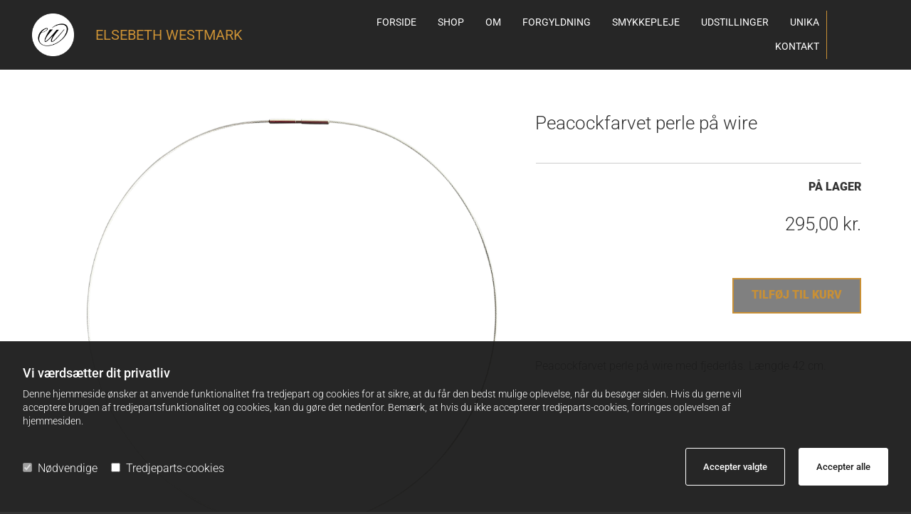

--- FILE ---
content_type: text/html; charset=UTF-8
request_url: https://www.elsebethwestmark.dk/p/peacockfarvet-perle-paa-wire
body_size: 9833
content:
<!DOCTYPE html> <html lang="da" data-currency="DKK" data-lang="da" data-rHash="7f90df6477bdb81ce131fe37eeeb1f01" dir="auto"> <head> <meta charset="UTF-8"/> <script>window.isCookieOptIn = true; window.whitelistedDomains = ["cdnmns\\.com","hcaptcha","youtube\\.com","ytimg\\.com","extra\\-cdn\\.com","ecwid\\.com","shopsettings\\.com","cloudfront\\.net","paypalobjects\\.com","js\\.stripe\\.com"];</script> <script> var doNoTrack = localStorage.getItem('mono_donottrack'); window.YETT_WHITELIST = [ /.*/ ]; window.YETT_UNBLOCKINLINE = true; if( window.isCookieOptIn && doNoTrack === null || String(doNoTrack) === 'true' ) { window.YETT_WHITELIST = [ new RegExp('(' + window.location.host + '|^)/assets/js(?!/reseller/padigital(-test)?)'), ].concat( window.whitelistedDomains.map( function(domain) { return new RegExp(domain); }) ); } !function(t,e){"object"==typeof exports&&"undefined"!=typeof module?e(exports):"function"==typeof define&&define.amd?define(["exports"],e):e((t=t||self).yett={})}(this,function(t){"use strict";window.MutationObserver||(window.MutationObserver=function(m){function a(t){this.i=[],this.m=t}function w(t){var e,n={type:null,target:null,addedNodes:[],removedNodes:[],previousSibling:null,nextSibling:null,attributeName:null,attributeNamespace:null,oldValue:null};for(e in t)n[e]!==m&&t[e]!==m&&(n[e]=t[e]);return n}function o(r,i){var a=l(r,i);return function(t){var e=t.length;if(i.a&&3===r.nodeType&&r.nodeValue!==a.a&&t.push(new w({type:"characterData",target:r,oldValue:a.a})),i.b&&a.b&&k(t,r,a.b,i.f),i.c||i.g)var n=function(b,t,e,h){function v(t,e,n,r,i){var a,o,l,c=t.length-1;for(i=-~((c-i)/2);l=t.pop();)a=n[l.j],o=r[l.l],h.c&&i&&Math.abs(l.j-l.l)>=c&&(b.push(w({type:"childList",target:e,addedNodes:[a],removedNodes:[a],nextSibling:a.nextSibling,previousSibling:a.previousSibling})),i--),h.b&&o.b&&k(b,a,o.b,h.f),h.a&&3===a.nodeType&&a.nodeValue!==o.a&&b.push(w({type:"characterData",target:a,oldValue:o.a})),h.g&&g(a,o)}function g(t,e){for(var n,r,i,a,o,l=t.childNodes,c=e.c,u=l.length,s=c?c.length:0,d=0,p=0,f=0;p<u||f<s;)(a=l[p])===(o=(i=c[f])&&i.node)?(h.b&&i.b&&k(b,a,i.b,h.f),h.a&&i.a!==m&&a.nodeValue!==i.a&&b.push(w({type:"characterData",target:a,oldValue:i.a})),r&&v(r,t,l,c,d),h.g&&(a.childNodes.length||i.c&&i.c.length)&&g(a,i),p++,f++):(y=!0,n||(n={},r=[]),a&&(n[i=S(a)]||(n[i]=!0,-1===(i=x(c,a,f,"node"))?h.c&&(b.push(w({type:"childList",target:t,addedNodes:[a],nextSibling:a.nextSibling,previousSibling:a.previousSibling})),d++):r.push({j:p,l:i})),p++),o&&o!==l[p]&&(n[i=S(o)]||(n[i]=!0,-1===(i=x(l,o,p))?h.c&&(b.push(w({type:"childList",target:e.node,removedNodes:[o],nextSibling:c[f+1],previousSibling:c[f-1]})),d--):r.push({j:i,l:f})),f++));r&&v(r,t,l,c,d)}var y;return g(t,e),y}(t,r,a,i);!n&&t.length===e||(a=l(r,i))}}function k(t,e,n,r){for(var i,a,o={},l=e.attributes,c=l.length;c--;)a=(i=l[c]).name,r&&r[a]===m||(u(e,i)!==n[a]&&t.push(w({type:"attributes",target:e,attributeName:a,oldValue:n[a],attributeNamespace:i.namespaceURI})),o[a]=!0);for(a in n)o[a]||t.push(w({target:e,type:"attributes",attributeName:a,oldValue:n[a]}))}function l(t,r){var i=!0;return function t(n){var e={node:n};return!r.a||3!==n.nodeType&&8!==n.nodeType?(r.b&&i&&1===n.nodeType&&(e.b=c(n.attributes,function(t,e){return r.f&&!r.f[e.name]||(t[e.name]=u(n,e)),t},{})),i&&(r.c||r.a||r.b&&r.g)&&(e.c=function(t,e){for(var n=[],r=0;r<t.length;r++)n[r]=e(t[r],r,t);return n}(n.childNodes,t)),i=r.g):e.a=n.nodeValue,e}(t)}function S(e){try{return e.id||(e.mo_id=e.mo_id||n++)}catch(t){try{return e.nodeValue}catch(t){return n++}}}function c(t,e,n){for(var r=0;r<t.length;r++)n=e(n,t[r],r,t);return n}function x(t,e,n,r){for(;n<t.length;n++)if((r?t[n][r]:t[n])===e)return n;return-1}a._period=30,a.prototype={observe:function(t,e){for(var n={b:!!(e.attributes||e.attributeFilter||e.attributeOldValue),c:!!e.childList,g:!!e.subtree,a:!(!e.characterData&&!e.characterDataOldValue)},r=this.i,i=0;i<r.length;i++)r[i].s===t&&r.splice(i,1);e.attributeFilter&&(n.f=c(e.attributeFilter,function(t,e){return t[e]=!0,t},{})),r.push({s:t,o:o(t,n)}),this.h||function(n){!function t(){var e=n.takeRecords();e.length&&n.m(e,n),n.h=setTimeout(t,a._period)}()}(this)},takeRecords:function(){for(var t=[],e=this.i,n=0;n<e.length;n++)e[n].o(t);return t},disconnect:function(){this.i=[],clearTimeout(this.h),this.h=null}};var t=document.createElement("i");t.style.top=0;var u=(t="null"!=t.attributes.style.value)?function(t,e){return e.value}:function(t,e){return"style"!==e.name?e.value:t.style.cssText},n=1;return a}(void 0));function a(e,t){var n=e&&(!t||t!==b)&&(!v.blacklist||v.blacklist.some(function(t){return t.test(e)}))&&(!v.whitelist||v.whitelist.every(function(t){return!t.test(e)}));return n&&-1===r.indexOf(e)&&(r.push(e),console.info("Script src '".concat(e,"' is blocked"))),n}function f(t){var e=t.getAttribute("src");return v.blacklist&&v.blacklist.every(function(t){return!t.test(e)})||v.whitelist&&v.whitelist.some(function(t){return t.test(e)})}var b="javascript/blocked",h=window.YETT_UNBLOCKINLINE||!1,v={blacklist:window.YETT_BLACKLIST,whitelist:window.YETT_WHITELIST},g={blacklisted:[]},r=[],y=new MutationObserver(function(t){for(var e=0;e<t.length;e++)for(var i=t[e].addedNodes,n=function(t){var n=i[t];if(1===n.nodeType&&"SCRIPT"===n.tagName&&!n.hasAttribute("data-noblock")){var e=n.src,r=n.type;if(a(e,r)){g.blacklisted.push(n.cloneNode()),n.type=b;n.addEventListener("beforescriptexecute",function t(e){n.getAttribute("type")===b&&e.preventDefault(),n.removeEventListener("beforescriptexecute",t)}),n.parentElement&&n.parentElement.removeChild(n)}}},r=0;r<i.length;r++)n(r)});y.observe(document.documentElement,{childList:!0,subtree:!0});var o=document.createElement;document.createElement=function(){for(var t=arguments.length,e=new Array(t),n=0;n<t;n++)e[n]=arguments[n];if("script"!==e[0].toLowerCase())return o.bind(document).apply(void 0,e);var r=o.bind(document).apply(void 0,e),i=r.setAttribute.bind(r);try{Object.defineProperties(r,{src:{get:function(){return r.getAttribute("src")},set:function(t){return a(t,r.type)&&!r.hasAttribute("data-noblock")&&i("type",b),i("src",t),!0}},type:{set:function(t){var e=a(r.src,r.type)&&!r.hasAttribute("data-noblock")?b:t;return i("type",e),!0}}}),r.setAttribute=function(t,e){"type"===t||"src"===t?r[t]=e:HTMLScriptElement.prototype.setAttribute.call(r,t,e)}}catch(t){console.warn("Yett: unable to prevent script execution for script src ",r.src,".\n",'A likely cause would be because you are using a third-party browser extension that monkey patches the "document.createElement" function.')}return r};var m=new RegExp("[|\\{}()[\\]^$+*?.]","g");t.unblock=function(){for(var t=arguments.length,n=new Array(t),e=0;e<t;e++)n[e]=arguments[e];n.length<1?(v.blacklist=[],v.whitelist=[]):(v.blacklist&&(v.blacklist=v.blacklist.filter(function(e){return n.every(function(t){return"string"==typeof t?!e.test(t):t instanceof RegExp?e.toString()!==t.toString():void 0})})),v.whitelist&&(v.whitelist=v.whitelist.concat(n.map(function(e){if("string"==typeof e){var n=".*"+e.replace(m,"\\$&")+".*";if(v.whitelist.every(function(t){return t.toString()!==n.toString()}))return new RegExp(n)}else if(e instanceof RegExp&&v.whitelist.every(function(t){return t.toString()!==e.toString()}))return e;return null}).filter(Boolean))));for(var r=document.querySelectorAll('script[type="'.concat(b,'"]')),i=0;i<r.length;i++){var a=r[i];f(a)&&(a.type="application/javascript",g.blacklisted.push(a),a.parentElement.removeChild(a))}for(var o=g.blacklisted.length-1;0<=o;--o){var l=g.blacklisted[o];if(f(l)){var c=document.createElement("script");c.setAttribute("src",l.src),c.setAttribute("type","application/javascript"),document.head.appendChild(c),g.blacklisted.splice(o,1)}}if(v.blacklist&&v.blacklist.length<1&&y.disconnect(),h)for(var u=document.querySelectorAll('script[type="javascript/inlineblocked"]'),s=0;s<u.length;s++){var d=u[s],p=document.createElement("script");p.type="text/javascript",p.innerText=d.innerText,d.parentNode.replaceChild(p,d)}},Object.defineProperty(t,"__esModule",{value:!0})}); </script><script> if(window.sessionStorage.getItem("productRedirectSource") == null){ window.sessionStorage.setItem("productRedirectSource", "catalog"); } </script><title>Peacockfarvet perle på wire</title><meta name="description" content="Peacockfarvet perle på wire med fjederlås. Længde 42 cm."><link rel="canonical" href="https://www.elsebethwestmark.dk/p/peacockfarvet-perle-paa-wire"><meta property="og:type" content="product"><meta property="og:title" content="Peacockfarvet perle på wire"><meta property="og:url" content="https://www.elsebethwestmark.dk/p/peacockfarvet-perle-paa-wire"><meta property="og:description" content="Peacockfarvet perle på wire med fjederlås. Længde 42 cm."><meta property="og:image" content="https://www.elsebethwestmark.dk/uploads/oDSWyhvf/img_5963.jpg"><meta property="og:price:amount" content="295"><meta property="og:price:currency" content="DKK"><meta name="viewport" content="width=device-width, initial-scale=1"><link rel='shortcut icon' type='image/x-icon' href='/uploads/PWUVEHbx/favicon.ico'/><link rel="preload" href="https://css-fonts.eu.extra-cdn.com/css?family=Roboto:300,500&display=swap" as="style"><link href="https://css-fonts.eu.extra-cdn.com/css?family=Roboto:300,500&display=swap" rel="stylesheet"><link rel="stylesheet" href="https://site-assets.cdnmns.com/108ab34d214b6bd35fa24bb0b75a9731/css/grids.css?1768836001521"><link rel="stylesheet" href="https://site-assets.cdnmns.com/108ab34d214b6bd35fa24bb0b75a9731/css/hcaptcha.css?1768836001521"><link rel="stylesheet" href="/assets/user-style.css?1768237665"><link rel="stylesheet" id="style_site" href="/assets/sitestyle.css?1768237665"><link rel="stylesheet" href="https://site-assets.cdnmns.com/108ab34d214b6bd35fa24bb0b75a9731/css/external-libs.css?1768836001521"><!--[if lt IE 9]><script src="https://site-assets.cdnmns.com/108ab34d214b6bd35fa24bb0b75a9731/js/html5shiv.js"></script><script src="https://site-assets.cdnmns.com/108ab34d214b6bd35fa24bb0b75a9731/js/respond.js"></script><![endif]--><script>if ('serviceWorker' in navigator){navigator.serviceWorker.getRegistrations().then(function(registrations) { for(registration in registrations) { registration.unregister(); }}); }</script><link rel="preconnect" href="https://site-assets.cdnmns.com/" crossorigin><link rel="preconnect" href="https://fonts.prod.extra-cdn.com/" crossorigin><style id='globalCSS'>.ec-minicart--m .ec-minicart__counter::after { background-color: rgb(201, 144, 53)!important; } .ec-minicart__icon .icon-default path[stroke] { stroke: #fff !important; } .grid-category__spacer-inner { padding-top: 30% !important; } .grid-category__bg-color { background-color: #333 !important; background-image: linear-gradient(19deg, #999 0%, #333 100%)!important; }</style> <script>window.ASSETSURL='https://site-assets.cdnmns.com/108ab34d214b6bd35fa24bb0b75a9731';</script></head> <body id="" data-req="lazyload,quicklink"> <div id="r5001" class="row designRow"> <div class="container container-fluid"><div class="col col-sm-12"> <header><div id="r5000" class="row "> <div class="container container-fluid colsStack"><div id="c3188" class="col col-lg-1 col-md-1 col-sm-3 flexCol"><div id="m2387" class="module autospacer"></div> <div class="flexWrap"> <a href="/" target="_blank" rel="noopener" title="" aria-label="" class="imageModuleWrap" id="w_m3186" data-track-event="click" data-track-action="internal_link_clicked"> <img src="[data-uri]" alt="Elsebeth Westmark Smykkedesign" data-author="" width="200" height="200" fetchpriority="high"/> <noscript data-lazyload-src="/uploads/miPHcfBA/200x0_200x0/ew-mark-black.png" data-lazyload-id="m3186" data-lazyload-class="module image" data-lazyload-alt="Elsebeth Westmark Smykkedesign" data-req="" data-settings="enablehover=false,showelement=none,hovertransition=slowFadeIn"> <img id="m3186" class="module image" src="/uploads/miPHcfBA/200x0_200x0/ew-mark-black.png" alt="Elsebeth Westmark Smykkedesign" width="200" height="200" data-author="" fetchpriority="high"/> </noscript> </a> </div> <div id="m4926" class="module autospacer"></div> </div> <div id="c5000" class="col col col-md-4 col-sm-7 hidden-sm col-lg-3 flexCol"><div id="m3175" class="module autospacer"></div> <div class="flexWrap"> <div id="m3730" class="module text"><p><span style="text-decoration: underline;"></span></p><p class="companyname" style="text-align: left;"><a href="/" data-track-event="click" data-track-action="internal_link_clicked">Elsebeth Westmark</a><a href="/" data-track-event="click" data-track-action="internal_link_clicked"></a></p></div> </div> <div id="m4279" class="module autospacer"></div> </div> <div id="c4354" class="col col-md-6 col-sm-7 col-lg-7 flexCol"><div id="m4218" class="module autospacer"></div> <div class="flexWrap"> <nav id="m5000" class="module nav" data-settings="vertical=false,direction=right,push=true,activeParent=false,verticalNav-md=true" tabindex="-1"> <ul class="navContainer"><li class=""> <a href="/" data-track-event="click" data-track-action="internal_link_clicked">Forside</a> </li><li class=""> <a href="/shop" data-track-event="click" data-track-action="internal_link_clicked">Shop</a> </li><li class=""> <a href="/om" data-track-event="click" data-track-action="internal_link_clicked">Om</a> </li><li class=""> <a href="/forgyldning" data-track-event="click" data-track-action="internal_link_clicked">Forgyldning</a> </li><li class=""> <a href="/smykkepleje" data-track-event="click" data-track-action="internal_link_clicked">Smykkepleje</a> </li><li class=""> <a href="/udstillinger" data-track-event="click" data-track-action="internal_link_clicked">Udstillinger</a> </li><li class=""> <a href="/unika" data-track-event="click" data-track-action="internal_link_clicked">Unika</a> </li><li class=""> <a href="/kontakt" data-track-event="click" data-track-action="internal_link_clicked">Kontakt</a> </li><li class=" hidden-lg hidden-md hidden-sm"> <a href="/nyhedsbrev" data-track-event="click" data-track-action="internal_link_clicked"><i class="navIcon fa fa-envelope"></i>Nyhedsbrev</a> </li><li class=" hidden-lg hidden-md hidden-sm"> <a href="/handels-betingelser" data-track-event="click" data-track-action="internal_link_clicked">Handels betingelser</a> </li></ul> </nav></div> <div id="m4149" class="module autospacer"></div> </div> <div id="c2721" class="col col-md-1 col-sm-2 col-lg-1 flexCol"><div id="m2213" class="module autospacer"></div> <div class="flexWrap"> <div id="m4349" class="module ecwidcart" data-store-lang="da" data-module-type="cart" data-owner-id="73690326" data-req="ecwid"> <div class="ec-cart-widget"> </div> </div></div> <div id="m4981" class="module autospacer"></div> </div> </div> </div> </header><div id="r5002" role="main" class="row designRow"> <div class="container container-fluid"><div class="col col-sm-12"><div class="row singleProduct" data-req="singleproduct" data-hash="40e580761828a8c8fcd20ca3ad94905c"> <div class="container container-fixed"> <div class="col col-md-6 col-sm-12 col-lg-7 imagesCol"> <div class="module gallery images" data-req="gallery,lightbox" data-settings="imagenr=1,dots=,light=,arrows=,shopThumbs=true"> <div class="slides"> <div class="slide"> <ul class="pics clear"> <li> <a href="/uploads/oDSWyhvf/img_5963.jpg" title="Peacockfarvet perle på wire" data-track-event="click" data-track-action="internal_link_clicked"> <span class="thumb"> <img src="/uploads/oDSWyhvf/img_5963.jpg" alt="Peacockfarvet perle på wire"/> </span> </a> </li> </ul> </div> </div> </div> </div> <div class="col col-md-6 col-sm-12 col-lg-5 productDetailsCol" data-req="" data-enableQuantitySelector="" data-enableAddToCartButton="1"> <div class="module text"> <h1 class="subtitle name"> Peacockfarvet perle på wire</h1> <p class="smalltext sku proddata" style="display: none;">SKU: <span></span></p> </div> <div class="module divider"></div> <form method="post" class="form add-to-cart" id="add-to-cart" action="/api.php/shop/cart/items?format=1" onsubmit="return _monoSingleProduct.addToCart(event, this);" data-stock="0"> <input type="hidden" name="productId" value="57"/> <input type="hidden" name="locale" value="da"/> <input type="hidden" name="attr1" value="0"/> <input type="hidden" name="stockBehaviour" value="1"/> <div class="option-var module text"> <p class="smalltext proddata"> På lager </p> <p class="price subtitle">295,00&nbsp;kr.</p> </div> <button type="submit" disabled class="button addBtn hidden">Tilføj til kurv</button> </form> <div class="module divider"></div> <div class="module text"> <div class="bodytext description"><p>Peacockfarvet perle på wire med fjederlås. Længde 42 cm.</p></div> </div> <div class="opt-adb617602f366fe2c923d346899ba743aba3154b" data-allowpurchase style="display: none;"> <p class="smalltext proddata"> På lager </p> <span class="price subtitle">295,00&nbsp;kr.</span> </div> </div> </div> </div> <script type="application/ld+json">{"@context":"http://schema.org","@type":"Product","name":"Peacockfarvet perle p\u00e5 wire","description":"<p>Peacockfarvet perle p\u00e5 wire med fjederl\u00e5s. L\u00e6ngde 42 cm.</p>","url":"https://www.elsebethwestmark.dk/p/peacockfarvet-perle-paa-wire","image":"https://www.elsebethwestmark.dk/uploads/oDSWyhvf/img_5963.jpg","offers":[{"@type":"Offer","price":"295.00","priceCurrency":"DKK","availability":"http://schema.org/OutOfStock"}]}</script> </div> </div> </div> <footer><div id="r1074" class="row " data-req="parallax" style="background-image: none;"> <div class="container container-fixed "><div class="col col-md-3 col-sm-12 col-lg-3"><div id="m1028" class="module text"><p class="footertext"><span style="font-weight: bold;">Administration</span><br>Elsebeth Westmark Smykkedesign<br>Herluf Trolles Gade 25<br>København K,&nbsp;&nbsp;<span class="redactor-invisible-space">DK1052</span></p></div> <div id="m2647" class="module text"><p class="footertext"><br></p><p class="footertext"><a data-global="phone"  href="tel:+4524846074" data-track-event="click" data-track-action="phone_link">+45 24 84 60 74</a><a data-global="phone"  href="tel:+4524846074" data-track-event="click" data-track-action="phone_link"></a><span style="font-weight: bold;"></span></p><p class="footertext">Email&nbsp;<br><a href="mailto:info@elsebethwestmark.dk" data-track-event="click" data-track-action="email_link">info@elsebethwestmark.dk</a><a href="mailto:info@elsebethwestmark.dk" data-track-event="click" data-track-action="email_link"></a><br><br></p></div> </div> <div class="col col-sm-12 col-lg-2 col-md-3"><div id="m2672" class="module text"><p class="footertext"><span style="font-weight: bold;">Værksted/Lager</span></p><p class="footertext">Praghs Boulevard</p><p class="footertext">DK2300 København S</p></div> <div id="m1747" class="module text"></div> </div> <div class="col col-md-3 col-sm-12 col-lg-2"><div id="m2712" class="module text"><p class="lightsmalltext">Betaling</p></div> <ul id="m2251" class="module paymenticons"> <li title="Mastercard" class="icon_cc-mastercard"> <i class="fa fa-cc-mastercard" title="Mastercard"></i> </li> <li title="Visa" class="icon_cc-visa"> <i class="fa fa-cc-visa" title="Visa"></i> </li> <li title="American Express" class="icon_cc-amex"> <i class="fa fa-cc-amex" title="American Express"></i> </li> <li title="Cash" class="icon_money"> <i class="fa fa-money" title="Cash"></i> </li> </ul></div> <div class="col col col col-sm-12 col-lg-2 col-md-1"><div id="m4795" class="module text"><p class="lightsmalltext">Socialmedia</p></div> <ul id="m4032" class="module socialmedia"> <li class=" "> <a class="" href="https://www.facebook.com/ewsmykkedesign" target="_blank" rel="noopener" data-track-event="click" data-track-action="social_link"> <span class="fa fa-facebook"></span> </a> </li> <li class=" "> <a class="" href="https://www.instagram.com/elsebeth_westmark/" target="_blank" rel="noopener" data-track-event="click" data-track-action="social_link"> <span class="fa fa-instagram"></span> </a> </li> </ul></div> <div class="col col-md-3 col-sm-12 col-lg-3"><div id="m4204" class="module text"><p class="lightsmalltext">Information</p></div> <div id="m1797" class="module text"><p class="footertext"><a href="/nyhedsbrev" data-track-event="click" data-track-action="internal_link_clicked">Tilmeld nyhedsbrev</a> </p><p class="footertext"><a href="/handels-betingelser" data-track-event="click" data-track-action="internal_link_clicked">Handelsbetingelser</a><br></p><p class="footertext"><a href="/kontakt" data-track-event="click" data-track-action="internal_link_clicked">Kontakt</a></p></div> </div> </div> </div> </footer> </div> </div> </div> <script data-req='cookie'>_monoCookie = {"topbar":{"type":"optIn","position":"bottom","texts":{"headline":"Vi v\u00e6rds\u00e6tter dit privatliv","description":"Denne hjemmeside \u00f8nsker at anvende funktionalitet fra tredjepart og cookies for at sikre, at du f\u00e5r den bedst mulige oplevelse, n\u00e5r du bes\u00f8ger siden. Hvis du gerne vil acceptere brugen af tredjepartsfunktionalitet og cookies, kan du g\u00f8re det nedenfor. Bem\u00e6rk, at hvis du ikke accepterer tredjeparts-cookies, forringes oplevelsen af hjemmesiden.","acceptBtnText":"Accepter alle","acceptSelectedBtnText":"Accepter valgte","agreeBtnText":"OK","checkbox-necessary":"N\u00f8dvendige","checkbox-thirdparty":"Tredjeparts-cookies","general-cookies":"Cookies","withdraw-headline-1":"Samtykke-ID","withdraw-description-1":"Vi gemmer et samtykke-ID for at kunne dokumentere og spore bes\u00f8gendes samtykke. Denne ID er randomiseret og fuldt anonymiseret. Hvis du \u00f8nsker at anmode om bevis for dit samtykke p\u00e5 dette websted, bedes du oplyse samtykke-ID. V\u00e6r opm\u00e6rksom p\u00e5, at hvis du rydder cookies i din browser, bliver dette ID ogs\u00e5 slettet, og vi vil ikke l\u00e6ngere kunne spore dit unikke samtykke.","withdraw-uuid-1":"Dit samtykke-ID er:","withdraw-headline-2":"Samtykke tilbagetr\u00e6kning","withdraw-description-2":"Ved at klikke p\u00e5 knappen p\u00e5 dette banner tr\u00e6kker du det samtykke tilbage, som du tidligere har givet til indl\u00e6sning af cookies p\u00e5 dette websted. N\u00e6ste gang du bes\u00f8ger webstedet, vises cookie-notifikationsbanneret igen, og du kan genv\u00e6lge dine cookie-pr\u00e6ferencer.","withdraw-consent-button":"Fjern dit samtykke til cookies"}},"enableOptOut":"true","consent":{"authorization":"eyJ0eXAiOiJKV1QiLCJhbGciOiJIUzI1NiJ9.eyJyZXNlbGxlck5hbWUiOiJjaGFyaXR5Iiwic2l0ZUlkIjoiMTA1MTczNSJ9.qW9uKKX3_vGJInUxho599AxwxOq-zQ76k9MeIIKH04M","url":"https:\/\/r71mn9p6ie.execute-api.eu-central-1.amazonaws.com\/prod\/"}};</script><script type="javascript/inlineblocked"> ;(function(p,l,o,w,i,n,g){if(!p[i]){p.GlobalSnowplowNamespace=p.GlobalSnowplowNamespace||[]; p.GlobalSnowplowNamespace.push(i);p[i]=function(){(p[i].q=p[i].q||[]).push(arguments) };p[i].q=p[i].q||[];n=l.createElement(o);g=l.getElementsByTagName(o)[0];n.async=1; n.src=w;g.parentNode.insertBefore(n,g)}}(window,document,"script","https://site-assets.cdnmns.com/snowplow/sp.js","_msp")); _msp('newTracker', 'webTracking', 'snowplow-collector.cdnmns.com', { appId: '1051735', encodeBase64: true, respectDoNotTrack: true, forceSecureTracker: true, contexts: { webPage: true } }); _msp('trackPageView'); var _mtr = _mtr || []; _msp(function() { _mtr.push(['addTracker', function(action) { _msp('trackStructEvent', 'monoAction',action); }]); }); </script> <!-- Mono global site tag (gtag.js) - Google Analytics --> <script async src='https://www.googletagmanager.com/gtag/js?id=G-H4FHH5PNPF'></script> <script> window.dataLayer = window.dataLayer || []; function gtag(){dataLayer.push(arguments);} gtag('js', new Date()); gtag('config', 'G-H4FHH5PNPF', { 'anonymize_ip': true, 'send_page_view': false, 'custom_map': {'dimension1': 'monoSiteId', 'dimension2': 'monoRendering'} }); gtag('event', 'monoAction', { 'monoSiteId': '1051735', 'monoRendering': 'website'}); gtag('event', 'page_view', { 'monoSiteId': '1051735', 'monoRendering': 'website'}); var _mtr = _mtr || []; _mtr.push(['addTracker', function (action) { gtag('event', action, { 'send_to': 'G-H4FHH5PNPF', 'event_label': 'monoAction', 'monoSiteId': '1051735', 'monoRendering': 'website' }); }]); _mtr.push(['addRawTracker', function() { gtag.apply(gtag,arguments); }]); </script><script> (function(i,s,o,g,r,a,m){i['GoogleAnalyticsObject']=r;i[r]=i[r]||function(){ (i[r].q=i[r].q||[]).push(arguments)},i[r].l=1*new Date();a=s.createElement(o), m=s.getElementsByTagName(o)[0];a.async=1;a.src=g;m.parentNode.insertBefore(a,m) })(window,document,'script','//www.google-analytics.com/analytics.js','_mga'); _mga('create', 'UA-125851130-1', 'auto', 'custGa0'); _mga('custGa0.set', 'anonymizeIp', true); _mga('custGa0.send', 'pageview'); var _mtr = _mtr || []; _mga(function() { _mtr.push(['addTracker', function (action) { _mga('custGa0.send', 'event', 'monoAction', action); }]); _mtr.push(['addRawTracker', function() { _mga('custGa0.'.concat(arguments.shift()),arguments); }]); }); </script><script>window.productOptions = [{"attrs":[],"sku":"","identity":"adb617602f366fe2c923d346899ba743aba3154b"}]; window.availableOptions = []</script><script async src="https://site-assets.cdnmns.com/108ab34d214b6bd35fa24bb0b75a9731/js/loader.js?1768836001521"></script><script> try { document.querySelector('img[src="https://site-assets.cdnmns.com/108ab34d214b6bd35fa24bb0b75a9731/css/img/shop/payment/provider/stripe.png"]').outerHTML = '<img src="https://site-assets.cdnmns.com/108ab34d214b6bd35fa24bb0b75a9731/css/img/shop/payment/icons/americanexpress.svg" alt="americanexpress" class="provider-icon"><img src="https://site-assets.cdnmns.com/108ab34d214b6bd35fa24bb0b75a9731/css/img/shop/payment/icons/jcb.svg" alt="jcb" class="provider-icon"><img src="https://site-assets.cdnmns.com/108ab34d214b6bd35fa24bb0b75a9731/css/img/shop/payment/icons/mastercard.svg" alt="mastercard" class="provider-icon"><img src="https://site-assets.cdnmns.com/108ab34d214b6bd35fa24bb0b75a9731/css/img/shop/payment/icons/visa.svg" alt="visa" class="provider-icon">'; } catch(e) {} document.cookie = "username=JohnDoe"; localStorage.setItem('username', 'JohnDoe'); </script> <script>if(window.addEventListener&&!/Android|webOS|iPhone|iPad|iPod|BlackBerry|IEMobile|Opera Mini/.test(navigator.userAgent)&&!document.body.getAttribute('data-istool')){var parallaxInit={loadEvent:function(t){setTimeout(function(){var t=document.querySelectorAll('[data-req*=parallax]');for(var i=0;i<t.length;i++){var e=window.getComputedStyle(t[i],null),n='fixed'==e.getPropertyValue('background-attachment')&&'fixed'!=t[i].style.backgroundAttachment,o=e.getPropertyValue('background-position').split(' ')[0],a=window.pageYOffset,l=parallaxInit.getPosition(t[i]).top;t[i].style.backgroundPosition=o+' '+-((n?a:a-l)/2)+'px',n||(t[i].style.backgroundAttachment='fixed'),t[i].style.backgroundImage=''}document.removeEventListener('DOMContentLoaded',parallaxInit.loadEvent,!1)},1)},getPosition:function(t){var e,n,o;return t.getClientRects().length?(n=t.getBoundingClientRect(),n.width||n.height?(o=t.ownerDocument,e=o.documentElement,{top:n.top+window.pageYOffset-e.clientTop,left:n.left+window.pageXOffset-e.clientLeft}):n):{top:0,left:0}}};document.addEventListener('DOMContentLoaded',parallaxInit.loadEvent,!1)}</script></body> </html>

--- FILE ---
content_type: text/css
request_url: https://www.elsebethwestmark.dk/assets/sitestyle.css?1768836001521
body_size: 5134
content:
.headline { font-size:32px; line-height:1.2em; letter-spacing:0em; margin-bottom:20px; font-weight:800;} .headline a:hover { text-decoration:underline;} nav { text-align:right;} nav > ul li > a { color:rgb(255, 255, 255); font-size:14px; font-weight:400;} nav:before { font-size:30px; color:rgb(255, 255, 255);} nav > ul > li > ul a { font-size:14px; color:rgb(51, 51, 51);} nav > ul li > a:hover { color:rgb(201, 144, 53);} nav > ul li.active > a { color:rgb(201, 144, 53);} nav > ul li a { padding-top:4px; padding-right:0px; padding-bottom:5px; padding-left:0px; margin-top:0px; margin-right:0px; margin-left:30px; text-transform:uppercase; background-color:rgba(255, 255, 255, 0);} nav > ul > li > ul li a { background-color:rgb(241, 241, 241); border-color:rgb(255, 255, 255); margin-bottom:0px; border-bottom-width:1px; padding-left:10px; padding-right:10px; padding-top:10px; padding-bottom:10px; margin-left:0px;} nav > ul > li > ul li.active > a { color:rgb(201, 144, 53); border-color:rgb(255, 255, 255);} nav.opened-menu > ul { background-color:rgb(255, 255, 255);} nav > ul .closeBtn { color:rgb(204, 204, 204);} nav > ul > li > ul a:hover { color:rgb(201, 144, 53);} .nav .navIcon.fa { padding-right:10px; padding-bottom:2px;} nav > ul > li > ul li a:hover { border-color:rgb(255, 255, 255); background-color:rgb(255, 255, 255);} .subtitle { font-size:26px; line-height:1.2em; letter-spacing:0em; margin-bottom:20px;} .preamble { font-size:20px; line-height:1.4em; letter-spacing:0em; margin-bottom:5px;} .bodytext { line-height:1.6em; margin-bottom:5px; font-size:16px;} .smalltext { line-height:1.6em; letter-spacing:0em; font-size:16px; margin-bottom:5px; font-weight:800; text-transform:uppercase;} body { color:rgb(51, 51, 51); font-size:16px; font-family:Roboto; line-height:1.6em; font-weight:300; background-color:rgb(51, 51, 51);} body a { text-decoration:none; color:rgb(201, 144, 53);} body a:hover { color:rgb(220, 172, 97);} .button { margin-bottom:40px; border-radius:3px; font-weight:800; color:rgb(201, 144, 53); background-color:rgba(255, 255, 255, 0.5); padding-top:14px; padding-right:25px; padding-bottom:16px; padding-left:25px; border-top-width:2px; border-left-width:2px; border-bottom-width:2px; border-right-width:2px; line-height:1em; border-top-left-radius:0px; border-top-right-radius:0px; border-bottom-right-radius:0px; border-bottom-left-radius:0px; text-transform:uppercase; border-color:rgb(201, 144, 53);} .button:hover { background-color:rgb(201, 144, 53); color:rgb(255, 255, 255); border-color:rgb(201, 144, 53);} .button .buttonIcon.fa { margin-right:10px;} .form { margin-bottom:40px; padding-top:0px; padding-right:0px; padding-bottom:0px; padding-left:0px;} .form label { padding-bottom:0px; margin-bottom:10px; line-height:1.2em;} .form input[type=text],.form textarea,.form select { border-radius:3px; border-color:rgb(204, 204, 204); color:rgb(69, 69, 69); font-size:14px; padding-top:12px; padding-right:10px; padding-bottom:12px; padding-left:10px; margin-top:0px; margin-right:0px; margin-left:0px; background-color:rgb(255, 255, 255); border-top-width:1px; border-left-width:1px; border-bottom-width:1px; border-right-width:1px; margin-bottom:10px; border-top-left-radius:0px; border-top-right-radius:0px; border-bottom-right-radius:0px; border-bottom-left-radius:0px;} .form input[type=submit] { margin-bottom:0px; margin-top:20px;} .form2 label { color:rgb(255, 255, 255); text-align:center;} .form2 input[type=text],.form2 textarea,.form2 select { background-color:rgb(204, 204, 204); border-color:rgb(255, 255, 255); color:rgb(51, 51, 51);} .form2 input[type=submit] { color:rgb(51, 51, 51); background-color:rgb(255, 255, 255); display:table; margin-left:auto; margin-right:auto;} .form2 input[type=submit]:hover { color:rgb(255, 255, 255); background-color:rgb(51, 51, 51);} .form .subtitle { margin-top:20px;} .form2 .subtitle { color:rgb(255, 255, 255);} .form input[type=checkbox]+span,.form input[type=radio]+span,.form .form_option input[type=checkbox]+label:not([class*="optin"]) { line-height:1.6em; margin-left:0px; margin-bottom:20px; margin-right:20px;} .text { margin-bottom:40px; padding-top:0px; padding-right:0px; padding-bottom:0px; padding-left:0px;} .image { margin-bottom:40px; padding-top:0px; padding-right:0px; padding-bottom:0px; padding-left:0px;} .map { margin-bottom:40px;} .gallery { margin-bottom:40px;} .row { padding-top:60px; padding-right:30px; padding-bottom:20px; padding-left:30px; background-color:rgb(255, 255, 255);} .col { margin-bottom:0px; padding-left:15px; padding-right:15px; margin-top:0px; padding-bottom:0px;} .custom1 { line-height:1.1em; margin-bottom:5px; font-size:50px; text-align:center; font-weight:800; text-transform:uppercase; color:rgba(216, 63, 0, 0);} .custom1 a { color:rgb(220, 172, 97);} .custom1 a:hover { color:rgb(220, 172, 97);} .custom2 { line-height:1.2em; margin-bottom:5px; color:rgba(216, 63, 0, 0); font-size:28px; text-align:center;} .custom2 a { color:rgb(220, 172, 97);} .custom2 a:hover { color:rgb(220, 172, 97);} .custom4 { color:rgba(216, 63, 0, 0); font-size:26px; line-height:1.2em; text-align:left; margin-bottom:20px;} .custom4 a { color:rgb(220, 172, 97);} .custom4 a:hover { color:rgb(220, 172, 97);} .custom5 { color:rgba(216, 63, 0, 0); font-size:22px; line-height:1.2em; text-align:left; margin-bottom:5px;} .custom5 a { color:rgb(220, 172, 97);} .custom5 a:hover { color:rgb(220, 172, 97);} .custom3 { margin-bottom:20px; color:rgba(216, 63, 0, 0); font-size:32px; line-height:1.2em; text-align:left;} .custom3 a { color:rgb(220, 172, 97);} .custom3 a:hover { color:rgb(220, 172, 97);} .smallsubtitle { font-size:22px; line-height:1.2em; margin-bottom:5px;} .spottext { font-size:86px; line-height:1.1em; text-align:center; margin-bottom:5px; letter-spacing:0em; text-transform:none; color:rgb(255, 255, 255); font-family:Yesteryear;} .spottext a { color:rgb(220, 172, 97);} .spottext a:hover { color:rgb(220, 172, 97);} .footertext { font-size:12px; line-height:1.6em; margin-bottom:0px; color:rgb(204, 204, 204); font-weight:400;} .footertext a { color:rgb(220, 172, 97);} .footertext a:hover { color:rgb(220, 172, 97);} .companyname { font-size:20px; text-align:left; line-height:1.2em; color:rgb(255, 255, 255); text-transform:uppercase; font-weight:400;} .companyname a { color:rgb(201, 144, 53); font-weight:400;} .companyname a:hover { color:rgba(201, 144, 53, 0.6);} .smallspottext { line-height:1.2em; text-align:center; font-size:28px; margin-bottom:5px; text-transform:none; color:rgb(255, 255, 255);} .smallspottext a { color:rgb(220, 172, 97);} .smallspottext a:hover { color:rgb(220, 172, 97);} .locale { text-align:left;} .locale ul li a { transition:all 0.25s ease-in 0s; color:rgb(255, 255, 255); font-size:14px; font-weight:400;} .locale ul li { padding-top:5px; padding-right:20px; padding-bottom:5px; border-right-width:0px; border-color:rgb(204, 204, 204); text-align:left;} .locale ul li a:hover { color:rgb(201, 144, 53); font-weight:800;} .locale ul li.active a { color:rgb(255, 255, 255);} .locale ul li:hover { border-color:rgb(204, 204, 204);} .locale ul li.active { border-color:rgb(204, 204, 204);} .button2 { font-size:18px; line-height:1em; margin-bottom:40px; border-radius:3px; color:rgb(255, 255, 255); display:table; margin-left:auto; margin-right:auto; padding-top:19px; padding-right:35px; padding-bottom:20px; padding-left:35px; border-top-width:2px; border-right-width:2px; border-bottom-width:2px; border-left-width:2px; border-color:rgb(255, 255, 255); background-color:rgb(220, 172, 97); border-top-left-radius:0px; border-top-right-radius:0px; border-bottom-right-radius:0px; border-bottom-left-radius:0px; font-weight:800; text-transform:uppercase;} .button2:hover { color:rgb(255, 255, 255); border-color:rgb(255, 255, 255); background-color:rgb(51, 51, 51);} .button2 .buttonIcon.fa { margin-right:10px;} .divider { border-top-width:1px; border-color:rgb(204, 204, 204); width:100%; display:table; margin-left:auto; margin-right:auto;} .singlePost .divider { margin-bottom:40px;} .socialmedia { text-align:right; font-size:18px;} .socialmedia li { margin-left:0px; margin-bottom:10px; margin-right:10px; background-color:rgb(201, 144, 53); border-top-left-radius:100px; border-top-right-radius:100px; border-bottom-right-radius:100px; border-bottom-left-radius:100px; border-color:rgba(120, 97, 6, 0); border-top-width:4px; border-right-width:4px; border-bottom-width:4px; border-left-width:4px;} .socialmedia li:hover { background-color:rgb(147, 107, 44);} .socialmedia li a { color:rgb(255, 255, 255); width:30px; height:30px;} .socialmedia li a:hover { color:rgb(255, 255, 255);} .paymenticons li { padding-bottom:0px; margin-bottom:10px; margin-left:0px; padding-left:0px; margin-right:10px; color:rgba(255, 255, 255, 0.5);} .paymenticons { text-align:left;} .paymenticons li:hover { color:rgb(255, 255, 255);} .linklist { padding-bottom:0px; padding-left:0px; margin-bottom:40px; margin-top:0px; background-color:rgba(241, 241, 241, 0);} .linklist a { margin-bottom:1px; background-color:rgba(241, 241, 241, 0); padding-top:10px; padding-right:10px; padding-bottom:10px; padding-left:10px;} .linklist a:hover { background-color:rgba(241, 241, 241, 0); color:rgb(147, 107, 44);} .linklist .listIcon { border-top-width:3px; border-right-width:20px;} .breadcrumb li a { margin-bottom:10px; margin-left:10px; margin-right:10px;} .cart { display:table; margin-left:auto; margin-right:auto; margin-bottom:0px; padding-top:3px;} .cart .cartBtn { color:rgb(255, 255, 255); font-size:20px;} .cart .cartAmount { font-size:12px; color:rgb(255, 255, 255); background-color:rgb(201, 144, 53); width:16px; height:16px; margin-left:-5px; border-top-left-radius:100px; border-top-right-radius:100px; border-bottom-right-radius:100px; border-bottom-left-radius:100px; margin-top:-8px;} .cart .checkoutBtn { margin-bottom:0px;} .cart .title { margin-bottom:20px;} .cart .subTotalText { margin-top:0px;} .cart .subTotal { margin-bottom:10px; margin-top:5px;} .cart .cartContents { background-color:rgb(255, 255, 255); border-color:rgb(241, 241, 241); border-top-width:1px; border-right-width:1px; border-bottom-width:1px; border-left-width:1px;} .cart .divider { margin-bottom:10px;} .cart .cartBtn:hover { color:rgb(255, 255, 255);} .search { display:table; margin-left:auto; margin-right:0;} .search .searchicon { color:rgb(255, 255, 255); width:16px; height:16px; border-top-left-radius:100px; border-top-right-radius:100px; border-bottom-right-radius:100px; border-bottom-left-radius:100px; font-size:16px; margin-bottom:0px;} .review { margin-bottom:40px; background-color:rgb(241, 241, 241); padding-top:40px; padding-right:40px; padding-bottom:40px; padding-left:40px;} .review .reviewName { text-align:center; margin-bottom:10px;} .review .reviewDescription { text-align:center; margin-bottom:10px;} .review .reviewRating { text-align:center;} .review .reviewRating .star { margin-right:5px; margin-left:5px; margin-bottom:0px; padding-bottom:0px;} .review .authorDate { text-align:center; margin-top:10px;} .businesscard .businesscardImage { border-bottom-width:25px;} .businesscard .divider1 { margin-top:15px; margin-bottom:10px;} .businesscard .divider2 { margin-top:15px; margin-bottom:15px;} .businesscard .divider3 { margin-top:15px; margin-bottom:15px;} .businesscard .divider4 { margin-top:5px; margin-bottom:15px;} .businesscard .dbcIcon { border-right-width:20px; border-left-width:10px; margin-top:0px;} .businesscard .dbcLinkIcon { border-left-width:10px; border-right-width:20px;} .businesscard .businesscardLinks { text-align:left;} .businesscard .businesscardLinks li a { padding-top:0px; margin-top:0px;} .html { margin-bottom:40px;} .blog .details { padding-top:0px; margin-top:20px; margin-bottom:20px; padding-left:0px; padding-right:0px;} .blog .readMore { margin-top:20px; color:rgb(201, 144, 53); background-color:rgba(15, 174, 134, 0); padding-left:0px; padding-right:0px; padding-top:10px;} .blog { background-color:rgba(255, 255, 255, 0); padding-left:0px;} .blog .title { padding-left:0px; padding-right:0px;} .blog .shortDescription { padding-left:0px; padding-right:0px;} .blog li .textContainer { padding-left:30px; padding-right:30px; padding-top:10px; margin-bottom:0px;} .blog li { background-color:rgb(255, 255, 255);} .blog .readMore:hover { color:rgb(147, 107, 44);} .catalog { margin-bottom:40px;} .catalog .productText { padding-top:10px; margin-left:20px; margin-top:20px; margin-bottom:40px; margin-right:0px;} .catalog .visualTag { text-align:center; text-transform:uppercase; padding-top:7px; padding-right:7px; padding-bottom:7px; padding-left:7px;} .catalog .name a { color:rgb(51, 51, 51);} .catalog .name a:hover { color:rgb(87, 87, 87);} .catalog .price { color:rgb(51, 51, 51); text-align:center; margin-bottom:0px;} .catalog li { background-color:rgb(255, 255, 255);} .catalog .name { text-align:center;} .catalog .prodImg { border-top-left-radius:0px; border-top-right-radius:0px; border-bottom-right-radius:0px; border-bottom-left-radius:0px;} .emailshare a { margin-bottom:20px;} .openinghours .specialDayTitle { margin-top:40px;} .openinghours { margin-bottom:40px;} .openinghours .dayLabel { margin-bottom:0px;} .offers { margin-bottom:40px; background-color:rgb(241, 241, 241); padding-top:40px; padding-right:40px; padding-bottom:40px; padding-left:40px;} .offers .button { margin-bottom:0px; margin-top:20px; display:table; margin-left:auto; margin-right:auto;} .offers .offerName { text-align:center; margin-bottom:10px;} .offers .offerDescription { text-align:center;} .offers .offerPrice { text-align:center; margin-bottom:10px; margin-top:10px;} .offers .validFrom { text-align:center;} .offers .validThrough { text-align:center;} .offerPrice { font-weight:400;} .list { margin-bottom:40px;} .list .listIcon { font-size:18px; width:25px; height:25px; margin-right:10px;} .video { margin-bottom:40px;} .singleProduct .gallery .visualTag { text-align:center; font-size:21px; text-transform:uppercase; padding-top:10px; padding-right:10px; padding-bottom:10px; padding-left:10px;} .singleProduct .divider { margin-bottom:20px; margin-top:0px;} .singleProduct .oldprice { margin-right:20px; text-align:right;} .pricelist { margin-bottom:40px;} .pricelist li { margin-bottom:20px;} .pricelist .listImg { margin-bottom:10px; max-width:100%; margin-top:0px;} .pricelist .itemdescription { margin-bottom:30px;} .pricelist .listTitle { margin-bottom:30px;} .checkout .divider { margin-bottom:20px;} .checkout .descriptivetext { padding-bottom:20px;} .checkout .infolabel { padding-bottom:10px; font-size:15px; margin-right:20px;} .checkout .form input[type=text],.checkout .form textarea,.checkout .form select { margin-bottom:20px;} .verticalnav { margin-bottom:40px;} .verticalnav > li > a { color:rgb(201, 144, 53); margin-bottom:10px;} .verticalnav > li > a:hover { color:rgb(220, 172, 97);} nav > li.active > a { color:rgb(220, 172, 97);} .verticalnav > li > ul a { color:rgb(201, 144, 53);} .verticalnav > li > ul a:hover { color:rgb(220, 172, 97);} .verticalnav > li > ul li.active > a { color:rgb(220, 172, 97);} .verticalnav > li > ul li a { margin-bottom:10px;} .verticalnav .verticalnavIcon.fa { margin-right:10px;} .singlePost .blogShare { margin-bottom:40px;} .imagelist { margin-bottom:40px;} .facebookpage { margin-bottom:40px;} .instagramembed { margin-bottom:40px;} .googleplusone { margin-bottom:40px;} .openinghours2 { margin-bottom:40px;} .shopfilter .shop_filter { background-color:rgb(241, 241, 241); padding-top:10px; padding-left:20px; padding-right:20px;} .shopfilter .filter_label { color:rgb(51, 51, 51);} .shopfilter label { color:rgb(51, 51, 51);} .shopfilter .price-text { color:rgb(51, 51, 51); font-size:14px;} .shopfilter .clearSelection { color:rgb(51, 51, 51); line-height:2.45em; font-size:12px;} .shopfilter .ui-slider { background-color:rgb(204, 204, 204);} .shopfilter .ui-slider-range { background-color:rgb(201, 144, 53);} .shopfilter .ui-slider-handle { background-color:rgb(255, 255, 255); border-color:rgb(204, 204, 204);} .shopfilter { background-color:rgba(0, 0, 0, 0);} .scrollIcon { background-color:rgb(147, 107, 44); border-top-left-radius:70px; border-top-right-radius:70px; border-bottom-right-radius:70px; border-bottom-left-radius:70px;} .scrollIcon span:before { color:rgb(255, 255, 255);} .scrollIcon:hover { background-color:rgb(201, 144, 53);} .lightbox-image .lightbox-caption { color:rgb(255, 255, 255); margin-top:0px; margin-right:0px; margin-bottom:0px; margin-left:0px;} .modal { background-color:rgb(241, 241, 241); border-color:rgb(201, 144, 53); border-top-width:4px; border-right-width:4px; border-bottom-width:4px; border-left-width:4px; padding-top:40px; padding-right:40px; padding-bottom:40px; padding-left:40px;} .engagement.modal .bodytext { text-align:center; padding-bottom:20px;} .engagement.modal .headline { text-align:center;} .engagement.modal .button, .engagement.modal input[type=submit] { text-align:left; display:table; margin-left:auto; margin-right:auto;} .engagement.modal .closeBtn { width:20px; font-size:29px; background-color:rgba(40, 197, 250, 0);} .engagement.modal .closeBtn:hover { color:rgb(147, 107, 44);} .engagement.thinbar { background-color:rgb(241, 241, 241); border-color:rgb(201, 144, 53); border-top-width:0px; border-right-width:0px; border-bottom-width:10px; border-left-width:0px; padding-top:60px; padding-right:30px; padding-bottom:30px; padding-left:30px;} .engagement.thinbar .headline { text-align:center;} .engagement.thinbar .bodytext { text-align:center; margin-bottom:40px;} .engagement.thinbar .button { text-align:left; text-transform:none; display:table; margin-left:auto; margin-right:auto;} .engagement.thinbar .closeBtn { font-size:30px;} .cornerbox { background-color:rgb(241, 241, 241); border-color:rgb(201, 144, 53); border-top-width:10px; border-right-width:10px; border-bottom-width:10px; border-left-width:10px; padding-top:60px; padding-right:30px; padding-bottom:30px; padding-left:30px; margin-top:40px; margin-right:40px; margin-bottom:40px; margin-left:40px;} .engagement.cornerbox .bodytext { padding-bottom:30px; text-align:center;} .engagement.cornerbox .button, .engagement.cornerbox input[type=submit] { text-align:left; display:table; margin-left:auto; margin-right:auto;} .engagement.cornerbox .headline { text-align:center;} .iconlist .iconItem { font-size:44px;} .iconlist li a { color:rgb(220, 172, 97);} .iconlist li a:hover { color:rgb(220, 172, 97);} .iconlist li { background-color:rgba(0, 155, 207, 0); width:50px; height:50px; border-top-left-radius:0px; border-top-right-radius:0px; border-bottom-right-radius:0px; border-bottom-left-radius:0px; color:rgb(201, 144, 53);} .iconlist { text-align:left;} .accordion { margin-top:0px; margin-bottom:40px;} .accordion .itemTitle { background-color:rgb(241, 241, 241); border-top-width:1px; border-right-width:0px; border-bottom-width:0px; border-left-width:0px; border-color:rgb(204, 204, 204); padding-top:20px; padding-right:30px; padding-bottom:20px; padding-left:20px;} .accordion .itemTitle:hover { background-color:rgb(241, 241, 241); border-color:rgb(204, 204, 204);} .accordion li.active .itemTitle { background-color:rgb(241, 241, 241); border-color:rgb(204, 204, 204);} .accordion .itemContent { border-color:rgb(241, 241, 241); border-top-width:1px; border-right-width:1px; border-bottom-width:1px; border-left-width:1px; padding-top:30px; padding-right:30px; padding-bottom:30px; padding-left:30px; margin-bottom:20px;} .accordion .button { margin-top:40px; margin-bottom:20px; display:table; margin-left:auto; margin-right:0;} .accordion .itemIcon { margin-right:10px; margin-left:10px;} .accordion li { margin-top:0px; margin-right:0px; margin-bottom:0px; margin-left:0px;} .accordion .image { margin-bottom:20px; margin-top:0px;} .hoverOverlay { background-color:rgba(0, 0, 0, 0.25);} .hoverOverlay .hoverIcon { width:70px; height:70px; font-size:70px; color:rgb(201, 144, 53);} .hoverOverlay .hoverText { color:rgb(255, 255, 255); text-align:center; font-size:26px;} .custom6 { color:rgba(216, 63, 0, 0); line-height:1.2em; font-size:20px;} .custom7 { color:rgba(216, 63, 0, 0); line-height:1.6em;} .custom8 { color:rgba(216, 63, 0, 0); line-height:1.6em; font-size:14px;} .darkspottext { font-size:86px; margin-bottom:5px; line-height:1.1em; text-transform:none; text-align:center; font-family:Yesteryear;} .darksmallspottext { font-size:28px; line-height:1.2em; text-align:center;} .lightheadline { color:rgb(255, 255, 255); font-size:32px; line-height:1.2em; margin-bottom:20px; font-weight:800;} .lightheadline a { color:rgb(220, 172, 97);} .lightheadline a:hover { color:rgb(220, 172, 97);} .lightsubtitle { color:rgb(255, 255, 255); font-size:26px; line-height:1.2em; margin-bottom:20px;} .lightsubtitle a { color:rgb(255, 255, 255);} .lightsubtitle a:hover { color:rgb(204, 204, 204);} .lightsmallsubtitle { color:rgb(255, 255, 255); font-size:22px; line-height:1.2em; margin-bottom:5px;} .lightsmallsubtitle a { color:rgb(255, 255, 255);} .lightsmallsubtitle a:hover { color:rgb(204, 204, 204);} .lightpreamble { color:rgb(255, 255, 255); font-size:20px; line-height:1.4em; margin-bottom:5px;} .lightpreamble a { color:rgb(220, 172, 97);} .lightpreamble a:hover { color:rgb(220, 172, 97);} .lightbodytext { color:rgb(255, 255, 255); line-height:1.6em; margin-bottom:5px;} .lightbodytext a { color:rgb(220, 172, 97);} .lightbodytext a:hover { color:rgb(220, 172, 97);} .lightsmalltext { color:rgb(255, 255, 255); font-size:16px; line-height:1.6em; margin-bottom:5px; font-weight:800; text-transform:uppercase;} .lightsmalltext a { color:rgb(220, 172, 97);} .lightsmalltext a:hover { color:rgb(220, 172, 97);} .custom9 { color:rgba(216, 63, 0, 0);} .custom10 { color:rgba(216, 63, 0, 0);} .engagement.sticky { margin-left:0px; background-color:rgb(241, 241, 241); margin-bottom:0px; padding-top:20px; padding-right:20px; padding-bottom:40px; padding-left:20px; border-bottom-width:4px; border-color:rgb(201, 144, 53);} .engagement.sticky input[type=text],.engagement.sticky input[type=email],.engagement.sticky textarea,.engagement.sticky select { margin-top:20px;} .opennow .opened { color:rgb(255, 255, 255); text-align:center; font-weight:400;} .opennow .closed { color:rgb(255, 255, 255); text-align:center; font-weight:400;} .button3 { color:rgb(255, 255, 255); background-color:rgb(201, 144, 53); border-top-width:0px; border-right-width:0px; border-bottom-width:0px; border-left-width:0px;} .button3:hover { color:rgb(255, 255, 255); background-color:rgb(147, 107, 44);} .form2 .thankYou { color:rgb(255, 255, 255);} .form2 input[type=checkbox]+span,.form2 input[type=radio]+span,.form2 .form_option input[type=checkbox]+label { color:rgb(255, 255, 255);} .arrow { color:rgb(255, 255, 255); background-color:rgb(201, 144, 53); font-size:25px; width:40px; border-top-left-radius:100px; border-top-right-radius:100px; border-bottom-right-radius:100px; border-bottom-left-radius:100px; height:40px;} .arrow:hover { color:rgb(255, 255, 255); background-color:rgb(147, 107, 44);} .dots li { background-color:rgba(255, 255, 255, 0); border-color:rgb(201, 144, 53); width:10px; height:10px; border-left-width:1px; border-top-width:1px; border-right-width:1px; border-bottom-width:1px; border-top-left-radius:100px; border-top-right-radius:100px; border-bottom-right-radius:100px; border-bottom-left-radius:100px;} .dots li.active { background-color:rgb(201, 144, 53); border-color:rgb(201, 144, 53);} .dots li:hover { border-color:rgb(201, 144, 53); background-color:rgb(201, 144, 53);} @media only screen and (max-width:1199px) {nav:before { font-size:21px;} nav > ul li a { border-bottom-width:0px; margin-top:10px; margin-bottom:10px;} nav.opened-menu > ul { background-color:rgb(241, 241, 241); padding-top:30px; padding-right:30px; padding-bottom:30px; padding-left:30px;} nav > ul .closeBtn { color:rgb(51, 51, 51);} nav > ul > li > ul li a { border-bottom-width:0px; margin-left:35px; margin-bottom:10px; background-color:rgba(241, 241, 241, 0);} nav > ul li > a { color:rgb(51, 51, 51); font-size:18px;} nav > ul li > a:hover { color:rgb(201, 144, 53);} nav > ul li.active > a { color:rgb(201, 144, 53);} nav > ul > li > ul a { color:rgb(51, 51, 51); font-size:16px;} nav > ul > li > ul a:hover { color:rgb(201, 144, 53);} nav > ul > li > ul li.active > a { color:rgb(201, 144, 53); background-color:rgba(241, 241, 241, 0);} nav > ul > li > ul li a:hover { background-color:rgba(241, 241, 241, 0);} body {} body a {} body a:hover {} .text {} .bodytext {} .bodytext a {} .bodytext a:hover {} .smalltext { font-size:12px;} .companyname { font-size:18px;} .custom2 { font-size:28px;} }@media only screen and (max-width:767px) {nav:before { font-size:18px;} nav.opened-menu > ul { background-color:rgb(241, 241, 241);} nav > ul li a { padding-top:10px; padding-right:10px; padding-bottom:10px; padding-left:10px; margin-left:0px;} nav > ul > li > ul li a { background-color:rgba(255, 255, 255, 0); border-color:rgba(255, 255, 255, 0);} nav > ul li > a { font-size:18px; color:rgb(51, 51, 51);} nav > ul > li > ul a { font-size:16px; color:rgb(51, 51, 51);} nav > ul li.active > a { color:rgb(201, 144, 53);} nav > ul > li > ul li.active > a { border-color:rgba(255, 255, 255, 0); color:rgb(201, 144, 53);} nav > ul li > a:hover { color:rgb(201, 144, 53);} nav > ul > li > ul a:hover { color:rgb(201, 144, 53);} .headline { font-size:28px;} .subtitle { font-size:24px;} .preamble { font-size:18px;} .text { margin-bottom:20px; padding-right:0px; padding-left:0px;} .col { padding-bottom:20px;} .row { padding-top:40px; padding-left:0px; padding-right:0px;} .form { margin-bottom:20px; padding-top:0px; padding-right:0px; padding-bottom:0px; padding-left:0px;} .form label {} .form input[type=submit] {} .form input[type=submit]:hover {} .form input[type=text],.form textarea,.form select {} .form .thankYou {} .form input[type=checkbox]+span,.form input[type=radio]+span,.form .form_option input[type=checkbox]+label:not([class*="optin"]) { margin-bottom:10px; margin-right:10px;} .gallery { margin-bottom:20px;} .map { margin-bottom:20px;} .image { margin-bottom:20px;} .button { margin-bottom:20px; display:table; margin-left:0; margin-right:auto; text-align:center;} .custom1 { font-size:28px;} .custom2 { font-size:20px;} .custom3 { font-size:28px;} .custom4 { font-size:24px;} .custom5 { font-size:20px;} .spottext { font-size:50px;} body {} body a {} body a:hover {} .locale {} .locale ul li a {} .locale ul li a:hover {} .locale ul li.active a {} .locale ul li {} .locale ul li:hover {} .locale ul li.active {} .smallsubtitle { font-size:20px;} .smallspottext { font-size:20px;} .button2 { margin-bottom:20px;} .button2:hover {} .socialmedia { text-align:center;} .socialmedia li a { width:38px; height:38px;} .socialmedia li { margin-right:20px;} .review { margin-bottom:20px;} .linklist { margin-bottom:20px;} .html { margin-bottom:20px; padding-bottom:0px; padding-top:0px;} .catalog { margin-bottom:20px;} .blog .readMore { margin-bottom:20px;} .openinghours { margin-bottom:20px;} .video { margin-bottom:20px;} .list { margin-bottom:20px;} .offers { margin-bottom:20px;} .cart .subTotalText { margin-top:5px; margin-bottom:10px;} .cart .prodPrice { margin-top:10px; margin-bottom:10px;} .pricelist { margin-bottom:20px;} .verticalnav { margin-bottom:20px;} .imagelist { margin-bottom:20px;} .facebookpage { margin-bottom:20px;} .instagramembed { margin-bottom:20px;} .googleplusone { margin-bottom:20px;} .openinghours2 { margin-bottom:20px;} .custom6 { font-size:18px;} .custom8 { font-size:12px;} .darkspottext { font-size:50px;} .lightheadline { font-size:28px;} .lightsubtitle { font-size:24px;} .lightsmallsubtitle { font-size:20px;} .lightsmalltext { font-size:12px;} .lightpreamble { font-size:18px;} .darksmallspottext { font-size:20px;} }#r5001 { padding-left:0px; padding-right:0px;} #r5001 > .container {} #r5000 { background-color:rgba(0, 0, 0, 0.25); background-position:50% 100%; background-repeat:no-repeat; padding-top:15px; padding-right:15px; padding-left:15px; border-color:rgb(204, 204, 204); border-bottom-width:0px; padding-bottom:15px;} #m3186 { max-width:80%; margin-left:auto; margin-right:0; margin-bottom:0px;} #m3730 { margin-bottom:0px;} #c4354 { padding-right:10px; padding-top:0px; padding-left:0px;} #c2721 { border-left-width:1px; border-color:rgb(201, 144, 53); padding-top:0px;} #m4349 { display:table; border-style:solid; margin-left:auto; margin-right:auto;} #r5002 { background-position:50% 0%; background-repeat:repeat-y;} #r5002 > .container {} #r1074 { padding-top:50px; padding-bottom:50px; background-color:rgb(51, 51, 51); border-top-width:1px; border-color:rgb(204, 204, 204); background-image:none; background-position:100% 100%; background-attachment:scroll; background-size:contain;} #m1028 { margin-top:0px; margin-right:0px; margin-bottom:0px; margin-left:0px;} #m4032 { text-align:left;} #p9533 { background-repeat:no-repeat;} #p9533 #r3425 { padding-top:120px; padding-bottom:120px; background-image:url(/uploads/TEpedVhf/Carolina3.jpg); background-position:100% 0%; background-size:cover; background-repeat:no-repeat;} #p9533 #r3425.bgfilter:before { background-image:none; background-color:rgba(1, 1, 1, 0.26);} #p9533 #c2433 { padding-top:0px; border-color:rgb(232, 187, 14); border-top-width:0px; border-right-width:0px; border-bottom-width:0px; border-left-width:0px; background-image:none; background-size:cover; background-position:50% 0%;} #p9533 #c2433.bgfilter:before { background-color:rgba(4, 77, 80, 0.3);} #p9533 #m3954 { border-top-width:3px; border-color:rgb(201, 144, 53); width:25%; margin-left:0; margin-bottom:20px; margin-top:-30px;} #p8016 { background-repeat:no-repeat;} #p8016 #m2435 { border-top-width:3px; border-color:rgb(201, 144, 53); width:25%; margin-left:0; margin-bottom:20px; margin-top:-30px;} #p8016 #r2706 { background-color:rgb(255, 255, 255); border-top-width:0px; border-color:rgb(204, 204, 204); border-style:solid;} #p7121 { background-repeat:no-repeat;} #p7121 #m2435 { border-top-width:3px; border-color:rgb(201, 144, 53); width:25%; margin-left:0; margin-bottom:20px; margin-top:-30px;} #p7121 #r2706 { background-color:rgb(255, 255, 255); border-top-width:0px; border-color:rgb(204, 204, 204); border-style:solid;} #p7121 #m1140 + .hoverOverlay .hoverIcon { border-style:solid;} #p7121 #m1140 + .hoverOverlay { border-style:solid;} #p7121 #m1140 { border-style:solid;} #p5754 #m3197 { border-top-width:3px; border-color:rgb(201, 144, 53); width:25%; margin-left:0; margin-bottom:20px; margin-top:-30px;} #p5754 #r2990 { border-top-width:0px; border-color:rgb(204, 204, 204); border-right-width:0px; border-bottom-width:0px; border-left-width:0px;} #p9571 { background-repeat:no-repeat;} #p9571 #m2435 { border-top-width:3px; border-color:rgb(201, 144, 53); width:25%; margin-left:0; margin-bottom:20px; margin-top:-30px;} #p9571 #r3923 { background-color:rgb(255, 255, 255); border-top-width:0px; border-color:rgb(204, 204, 204); border-style:solid;} #p9571 #m1044 + .hoverOverlay .hoverIcon { border-style:solid;} #p9571 #m1044 + .hoverOverlay { border-style:solid;} #p9571 #m1044 { border-style:solid;} #p9571 #r4227 { background-color:rgb(255, 255, 255); border-top-width:0px; border-color:rgb(204, 204, 204); border-style:solid;} #p6325 { background-repeat:no-repeat;} #p6325 #m2435 { border-top-width:3px; border-color:rgb(201, 144, 53); width:25%; margin-left:0; margin-bottom:20px; margin-top:-30px;} #p6325 #r2706 { background-color:rgb(255, 255, 255); border-top-width:0px; border-color:rgb(204, 204, 204); border-style:solid;} #p6325 #r2256 { background-color:rgb(255, 255, 255); border-top-width:0px; border-color:rgb(204, 204, 204); border-style:solid;} #p6325 #m1654 + .hoverOverlay .hoverIcon { border-style:solid;} #p6325 #m1654 + .hoverOverlay { border-style:solid;} #p6325 #m1654 { border-style:solid;} #p6325 #m3915 { border-style:solid;} #p6792 #m2048 { border-top-width:3px; border-color:rgb(201, 144, 53); width:25%; margin-left:0; margin-bottom:20px; margin-top:-30px;} #p6792 #r3081 { padding-bottom:60px; background-color:rgb(255, 255, 255);} #p6792 #c4472 { padding-right:100px;} #p6792 #m1433 { margin-right:0px;} #p6792 #c3355 { padding-left:100px; border-left-width:1px; border-color:rgb(204, 204, 204);} #p6792 #m2580 { margin-bottom:20px;} #p6792 #m1457 { margin-bottom:0px;} #p7105 #m2048 { border-top-width:3px; border-color:rgb(201, 144, 53); width:25%; margin-left:0; margin-bottom:20px; margin-top:-30px;} #p7105 #r2841 { border-top-width:0px; border-color:rgb(204, 204, 204); border-right-width:0px; border-bottom-width:0px; border-left-width:0px;} #p7105 #r3081 { padding-bottom:60px; background-color:rgb(255, 255, 255);} #p7105 #c4472 { padding-right:100px;} #p7105 #c3355 { padding-left:100px; border-left-width:1px; border-color:rgb(204, 204, 204);} #p8109 { background-repeat:no-repeat;} #p8109 #m2435 { border-top-width:3px; border-color:rgb(201, 144, 53); width:25%; margin-left:0; margin-bottom:20px; margin-top:-30px;} #p8109 #r2706 { background-color:rgb(255, 255, 255); border-top-width:0px; border-color:rgb(204, 204, 204); border-style:solid;} @media only screen and (max-width:1199px) {#r5000 { padding-top:15px; padding-bottom:15px; padding-left:30px; padding-right:30px;} #m3186 { margin-left:0; margin-right:auto; max-width:100%;} #c5000 { padding-left:0px;} #c4354 { padding-right:30px;} #r5002 { margin-bottom:0px; margin-top:0px;} #r1074 > .container {} #p9533 #r3425 { padding-top:100px; padding-bottom:80px;} #p8016 #r2706 > .container {} #p7121 #r2706 > .container {} #p5754 #r2990 > .container {} #p9571 #r3923 > .container {} #p9571 #r4227 > .container {} #p6325 #r2706 > .container {} #p6325 #r2256 > .container {} #p6792 #c4472 { padding-right:60px;} #p6792 #m1433 { margin-right:0px;} #p6792 #c3355 { padding-left:60px;} #p7105 #r2841 > .container {} #p7105 #c4472 { padding-right:60px;} #p7105 #c3355 { padding-left:60px;} #p8109 #r2706 > .container {} }@media only screen and (max-width:767px) {#r5000 { padding-left:15px; padding-right:15px;} #c3188 { padding-bottom:0px; padding-left:0px;} #m3186 { max-width:70%;} #c5000 { padding-bottom:0px;} #c4354 { padding-left:0px; padding-bottom:0px; padding-right:15px;} #c2721 { padding-bottom:0px;} #r1074 { padding-bottom:15px; padding-top:30px;} #r1074 > .container {} #m1028 { margin-top:0px; margin-right:0px; margin-bottom:0px; margin-left:0px;} #m2647 { margin-top:0px; margin-right:0px; margin-bottom:0px; margin-left:0px;} #p9533 #r3425 { padding-top:49px; padding-bottom:40px;} #p9533 #m3954 { margin-top:0px;} #p8016 #c3433 { padding-bottom:0px;} #p8016 #m2435 { margin-top:0px;} #p8016 #r2706 > .container {} #p7121 #c3433 { padding-bottom:0px;} #p7121 #m2435 { margin-top:0px;} #p7121 #r2706 > .container {} #p5754 #c4827 { padding-bottom:0px;} #p5754 #m3197 { margin-top:0px;} #p5754 #r2990 > .container {} #p9571 #c3433 { padding-bottom:0px;} #p9571 #m2435 { margin-top:0px;} #p9571 #r3923 > .container {} #p9571 #r4227 > .container {} #p6325 #c3433 { padding-bottom:0px;} #p6325 #m2435 { margin-top:0px;} #p6325 #r2706 > .container {} #p6325 #r2256 > .container {} #p6792 #c4166 { padding-bottom:0px;} #p6792 #m2048 { margin-top:0px;} #p6792 #r3081 { padding-bottom:0px;} #p6792 #c4472 { padding-bottom:0px; padding-right:15px;} #p6792 #m1433 { margin-right:0px; margin-bottom:40px;} #p6792 #c3355 { padding-left:15px;} #p7105 #c4166 { padding-bottom:0px;} #p7105 #m2048 { margin-top:0px;} #p7105 #r2841 > .container {} #p7105 #r3081 { padding-bottom:0px;} #p7105 #c4472 { padding-bottom:0px; padding-right:15px;} #p7105 #c3355 { padding-left:15px;} #p8109 #c3433 { padding-bottom:0px;} #p8109 #m2435 { margin-top:0px;} #p8109 #r2706 > .container {} }

--- FILE ---
content_type: text/css
request_url: https://www.elsebethwestmark.dk/assets/sitestyle.css?1768237665
body_size: 5134
content:
.headline { font-size:32px; line-height:1.2em; letter-spacing:0em; margin-bottom:20px; font-weight:800;} .headline a:hover { text-decoration:underline;} nav { text-align:right;} nav > ul li > a { color:rgb(255, 255, 255); font-size:14px; font-weight:400;} nav:before { font-size:30px; color:rgb(255, 255, 255);} nav > ul > li > ul a { font-size:14px; color:rgb(51, 51, 51);} nav > ul li > a:hover { color:rgb(201, 144, 53);} nav > ul li.active > a { color:rgb(201, 144, 53);} nav > ul li a { padding-top:4px; padding-right:0px; padding-bottom:5px; padding-left:0px; margin-top:0px; margin-right:0px; margin-left:30px; text-transform:uppercase; background-color:rgba(255, 255, 255, 0);} nav > ul > li > ul li a { background-color:rgb(241, 241, 241); border-color:rgb(255, 255, 255); margin-bottom:0px; border-bottom-width:1px; padding-left:10px; padding-right:10px; padding-top:10px; padding-bottom:10px; margin-left:0px;} nav > ul > li > ul li.active > a { color:rgb(201, 144, 53); border-color:rgb(255, 255, 255);} nav.opened-menu > ul { background-color:rgb(255, 255, 255);} nav > ul .closeBtn { color:rgb(204, 204, 204);} nav > ul > li > ul a:hover { color:rgb(201, 144, 53);} .nav .navIcon.fa { padding-right:10px; padding-bottom:2px;} nav > ul > li > ul li a:hover { border-color:rgb(255, 255, 255); background-color:rgb(255, 255, 255);} .subtitle { font-size:26px; line-height:1.2em; letter-spacing:0em; margin-bottom:20px;} .preamble { font-size:20px; line-height:1.4em; letter-spacing:0em; margin-bottom:5px;} .bodytext { line-height:1.6em; margin-bottom:5px; font-size:16px;} .smalltext { line-height:1.6em; letter-spacing:0em; font-size:16px; margin-bottom:5px; font-weight:800; text-transform:uppercase;} body { color:rgb(51, 51, 51); font-size:16px; font-family:Roboto; line-height:1.6em; font-weight:300; background-color:rgb(51, 51, 51);} body a { text-decoration:none; color:rgb(201, 144, 53);} body a:hover { color:rgb(220, 172, 97);} .button { margin-bottom:40px; border-radius:3px; font-weight:800; color:rgb(201, 144, 53); background-color:rgba(255, 255, 255, 0.5); padding-top:14px; padding-right:25px; padding-bottom:16px; padding-left:25px; border-top-width:2px; border-left-width:2px; border-bottom-width:2px; border-right-width:2px; line-height:1em; border-top-left-radius:0px; border-top-right-radius:0px; border-bottom-right-radius:0px; border-bottom-left-radius:0px; text-transform:uppercase; border-color:rgb(201, 144, 53);} .button:hover { background-color:rgb(201, 144, 53); color:rgb(255, 255, 255); border-color:rgb(201, 144, 53);} .button .buttonIcon.fa { margin-right:10px;} .form { margin-bottom:40px; padding-top:0px; padding-right:0px; padding-bottom:0px; padding-left:0px;} .form label { padding-bottom:0px; margin-bottom:10px; line-height:1.2em;} .form input[type=text],.form textarea,.form select { border-radius:3px; border-color:rgb(204, 204, 204); color:rgb(69, 69, 69); font-size:14px; padding-top:12px; padding-right:10px; padding-bottom:12px; padding-left:10px; margin-top:0px; margin-right:0px; margin-left:0px; background-color:rgb(255, 255, 255); border-top-width:1px; border-left-width:1px; border-bottom-width:1px; border-right-width:1px; margin-bottom:10px; border-top-left-radius:0px; border-top-right-radius:0px; border-bottom-right-radius:0px; border-bottom-left-radius:0px;} .form input[type=submit] { margin-bottom:0px; margin-top:20px;} .form2 label { color:rgb(255, 255, 255); text-align:center;} .form2 input[type=text],.form2 textarea,.form2 select { background-color:rgb(204, 204, 204); border-color:rgb(255, 255, 255); color:rgb(51, 51, 51);} .form2 input[type=submit] { color:rgb(51, 51, 51); background-color:rgb(255, 255, 255); display:table; margin-left:auto; margin-right:auto;} .form2 input[type=submit]:hover { color:rgb(255, 255, 255); background-color:rgb(51, 51, 51);} .form .subtitle { margin-top:20px;} .form2 .subtitle { color:rgb(255, 255, 255);} .form input[type=checkbox]+span,.form input[type=radio]+span,.form .form_option input[type=checkbox]+label:not([class*="optin"]) { line-height:1.6em; margin-left:0px; margin-bottom:20px; margin-right:20px;} .text { margin-bottom:40px; padding-top:0px; padding-right:0px; padding-bottom:0px; padding-left:0px;} .image { margin-bottom:40px; padding-top:0px; padding-right:0px; padding-bottom:0px; padding-left:0px;} .map { margin-bottom:40px;} .gallery { margin-bottom:40px;} .row { padding-top:60px; padding-right:30px; padding-bottom:20px; padding-left:30px; background-color:rgb(255, 255, 255);} .col { margin-bottom:0px; padding-left:15px; padding-right:15px; margin-top:0px; padding-bottom:0px;} .custom1 { line-height:1.1em; margin-bottom:5px; font-size:50px; text-align:center; font-weight:800; text-transform:uppercase; color:rgba(216, 63, 0, 0);} .custom1 a { color:rgb(220, 172, 97);} .custom1 a:hover { color:rgb(220, 172, 97);} .custom2 { line-height:1.2em; margin-bottom:5px; color:rgba(216, 63, 0, 0); font-size:28px; text-align:center;} .custom2 a { color:rgb(220, 172, 97);} .custom2 a:hover { color:rgb(220, 172, 97);} .custom4 { color:rgba(216, 63, 0, 0); font-size:26px; line-height:1.2em; text-align:left; margin-bottom:20px;} .custom4 a { color:rgb(220, 172, 97);} .custom4 a:hover { color:rgb(220, 172, 97);} .custom5 { color:rgba(216, 63, 0, 0); font-size:22px; line-height:1.2em; text-align:left; margin-bottom:5px;} .custom5 a { color:rgb(220, 172, 97);} .custom5 a:hover { color:rgb(220, 172, 97);} .custom3 { margin-bottom:20px; color:rgba(216, 63, 0, 0); font-size:32px; line-height:1.2em; text-align:left;} .custom3 a { color:rgb(220, 172, 97);} .custom3 a:hover { color:rgb(220, 172, 97);} .smallsubtitle { font-size:22px; line-height:1.2em; margin-bottom:5px;} .spottext { font-size:86px; line-height:1.1em; text-align:center; margin-bottom:5px; letter-spacing:0em; text-transform:none; color:rgb(255, 255, 255); font-family:Yesteryear;} .spottext a { color:rgb(220, 172, 97);} .spottext a:hover { color:rgb(220, 172, 97);} .footertext { font-size:12px; line-height:1.6em; margin-bottom:0px; color:rgb(204, 204, 204); font-weight:400;} .footertext a { color:rgb(220, 172, 97);} .footertext a:hover { color:rgb(220, 172, 97);} .companyname { font-size:20px; text-align:left; line-height:1.2em; color:rgb(255, 255, 255); text-transform:uppercase; font-weight:400;} .companyname a { color:rgb(201, 144, 53); font-weight:400;} .companyname a:hover { color:rgba(201, 144, 53, 0.6);} .smallspottext { line-height:1.2em; text-align:center; font-size:28px; margin-bottom:5px; text-transform:none; color:rgb(255, 255, 255);} .smallspottext a { color:rgb(220, 172, 97);} .smallspottext a:hover { color:rgb(220, 172, 97);} .locale { text-align:left;} .locale ul li a { transition:all 0.25s ease-in 0s; color:rgb(255, 255, 255); font-size:14px; font-weight:400;} .locale ul li { padding-top:5px; padding-right:20px; padding-bottom:5px; border-right-width:0px; border-color:rgb(204, 204, 204); text-align:left;} .locale ul li a:hover { color:rgb(201, 144, 53); font-weight:800;} .locale ul li.active a { color:rgb(255, 255, 255);} .locale ul li:hover { border-color:rgb(204, 204, 204);} .locale ul li.active { border-color:rgb(204, 204, 204);} .button2 { font-size:18px; line-height:1em; margin-bottom:40px; border-radius:3px; color:rgb(255, 255, 255); display:table; margin-left:auto; margin-right:auto; padding-top:19px; padding-right:35px; padding-bottom:20px; padding-left:35px; border-top-width:2px; border-right-width:2px; border-bottom-width:2px; border-left-width:2px; border-color:rgb(255, 255, 255); background-color:rgb(220, 172, 97); border-top-left-radius:0px; border-top-right-radius:0px; border-bottom-right-radius:0px; border-bottom-left-radius:0px; font-weight:800; text-transform:uppercase;} .button2:hover { color:rgb(255, 255, 255); border-color:rgb(255, 255, 255); background-color:rgb(51, 51, 51);} .button2 .buttonIcon.fa { margin-right:10px;} .divider { border-top-width:1px; border-color:rgb(204, 204, 204); width:100%; display:table; margin-left:auto; margin-right:auto;} .singlePost .divider { margin-bottom:40px;} .socialmedia { text-align:right; font-size:18px;} .socialmedia li { margin-left:0px; margin-bottom:10px; margin-right:10px; background-color:rgb(201, 144, 53); border-top-left-radius:100px; border-top-right-radius:100px; border-bottom-right-radius:100px; border-bottom-left-radius:100px; border-color:rgba(120, 97, 6, 0); border-top-width:4px; border-right-width:4px; border-bottom-width:4px; border-left-width:4px;} .socialmedia li:hover { background-color:rgb(147, 107, 44);} .socialmedia li a { color:rgb(255, 255, 255); width:30px; height:30px;} .socialmedia li a:hover { color:rgb(255, 255, 255);} .paymenticons li { padding-bottom:0px; margin-bottom:10px; margin-left:0px; padding-left:0px; margin-right:10px; color:rgba(255, 255, 255, 0.5);} .paymenticons { text-align:left;} .paymenticons li:hover { color:rgb(255, 255, 255);} .linklist { padding-bottom:0px; padding-left:0px; margin-bottom:40px; margin-top:0px; background-color:rgba(241, 241, 241, 0);} .linklist a { margin-bottom:1px; background-color:rgba(241, 241, 241, 0); padding-top:10px; padding-right:10px; padding-bottom:10px; padding-left:10px;} .linklist a:hover { background-color:rgba(241, 241, 241, 0); color:rgb(147, 107, 44);} .linklist .listIcon { border-top-width:3px; border-right-width:20px;} .breadcrumb li a { margin-bottom:10px; margin-left:10px; margin-right:10px;} .cart { display:table; margin-left:auto; margin-right:auto; margin-bottom:0px; padding-top:3px;} .cart .cartBtn { color:rgb(255, 255, 255); font-size:20px;} .cart .cartAmount { font-size:12px; color:rgb(255, 255, 255); background-color:rgb(201, 144, 53); width:16px; height:16px; margin-left:-5px; border-top-left-radius:100px; border-top-right-radius:100px; border-bottom-right-radius:100px; border-bottom-left-radius:100px; margin-top:-8px;} .cart .checkoutBtn { margin-bottom:0px;} .cart .title { margin-bottom:20px;} .cart .subTotalText { margin-top:0px;} .cart .subTotal { margin-bottom:10px; margin-top:5px;} .cart .cartContents { background-color:rgb(255, 255, 255); border-color:rgb(241, 241, 241); border-top-width:1px; border-right-width:1px; border-bottom-width:1px; border-left-width:1px;} .cart .divider { margin-bottom:10px;} .cart .cartBtn:hover { color:rgb(255, 255, 255);} .search { display:table; margin-left:auto; margin-right:0;} .search .searchicon { color:rgb(255, 255, 255); width:16px; height:16px; border-top-left-radius:100px; border-top-right-radius:100px; border-bottom-right-radius:100px; border-bottom-left-radius:100px; font-size:16px; margin-bottom:0px;} .review { margin-bottom:40px; background-color:rgb(241, 241, 241); padding-top:40px; padding-right:40px; padding-bottom:40px; padding-left:40px;} .review .reviewName { text-align:center; margin-bottom:10px;} .review .reviewDescription { text-align:center; margin-bottom:10px;} .review .reviewRating { text-align:center;} .review .reviewRating .star { margin-right:5px; margin-left:5px; margin-bottom:0px; padding-bottom:0px;} .review .authorDate { text-align:center; margin-top:10px;} .businesscard .businesscardImage { border-bottom-width:25px;} .businesscard .divider1 { margin-top:15px; margin-bottom:10px;} .businesscard .divider2 { margin-top:15px; margin-bottom:15px;} .businesscard .divider3 { margin-top:15px; margin-bottom:15px;} .businesscard .divider4 { margin-top:5px; margin-bottom:15px;} .businesscard .dbcIcon { border-right-width:20px; border-left-width:10px; margin-top:0px;} .businesscard .dbcLinkIcon { border-left-width:10px; border-right-width:20px;} .businesscard .businesscardLinks { text-align:left;} .businesscard .businesscardLinks li a { padding-top:0px; margin-top:0px;} .html { margin-bottom:40px;} .blog .details { padding-top:0px; margin-top:20px; margin-bottom:20px; padding-left:0px; padding-right:0px;} .blog .readMore { margin-top:20px; color:rgb(201, 144, 53); background-color:rgba(15, 174, 134, 0); padding-left:0px; padding-right:0px; padding-top:10px;} .blog { background-color:rgba(255, 255, 255, 0); padding-left:0px;} .blog .title { padding-left:0px; padding-right:0px;} .blog .shortDescription { padding-left:0px; padding-right:0px;} .blog li .textContainer { padding-left:30px; padding-right:30px; padding-top:10px; margin-bottom:0px;} .blog li { background-color:rgb(255, 255, 255);} .blog .readMore:hover { color:rgb(147, 107, 44);} .catalog { margin-bottom:40px;} .catalog .productText { padding-top:10px; margin-left:20px; margin-top:20px; margin-bottom:40px; margin-right:0px;} .catalog .visualTag { text-align:center; text-transform:uppercase; padding-top:7px; padding-right:7px; padding-bottom:7px; padding-left:7px;} .catalog .name a { color:rgb(51, 51, 51);} .catalog .name a:hover { color:rgb(87, 87, 87);} .catalog .price { color:rgb(51, 51, 51); text-align:center; margin-bottom:0px;} .catalog li { background-color:rgb(255, 255, 255);} .catalog .name { text-align:center;} .catalog .prodImg { border-top-left-radius:0px; border-top-right-radius:0px; border-bottom-right-radius:0px; border-bottom-left-radius:0px;} .emailshare a { margin-bottom:20px;} .openinghours .specialDayTitle { margin-top:40px;} .openinghours { margin-bottom:40px;} .openinghours .dayLabel { margin-bottom:0px;} .offers { margin-bottom:40px; background-color:rgb(241, 241, 241); padding-top:40px; padding-right:40px; padding-bottom:40px; padding-left:40px;} .offers .button { margin-bottom:0px; margin-top:20px; display:table; margin-left:auto; margin-right:auto;} .offers .offerName { text-align:center; margin-bottom:10px;} .offers .offerDescription { text-align:center;} .offers .offerPrice { text-align:center; margin-bottom:10px; margin-top:10px;} .offers .validFrom { text-align:center;} .offers .validThrough { text-align:center;} .offerPrice { font-weight:400;} .list { margin-bottom:40px;} .list .listIcon { font-size:18px; width:25px; height:25px; margin-right:10px;} .video { margin-bottom:40px;} .singleProduct .gallery .visualTag { text-align:center; font-size:21px; text-transform:uppercase; padding-top:10px; padding-right:10px; padding-bottom:10px; padding-left:10px;} .singleProduct .divider { margin-bottom:20px; margin-top:0px;} .singleProduct .oldprice { margin-right:20px; text-align:right;} .pricelist { margin-bottom:40px;} .pricelist li { margin-bottom:20px;} .pricelist .listImg { margin-bottom:10px; max-width:100%; margin-top:0px;} .pricelist .itemdescription { margin-bottom:30px;} .pricelist .listTitle { margin-bottom:30px;} .checkout .divider { margin-bottom:20px;} .checkout .descriptivetext { padding-bottom:20px;} .checkout .infolabel { padding-bottom:10px; font-size:15px; margin-right:20px;} .checkout .form input[type=text],.checkout .form textarea,.checkout .form select { margin-bottom:20px;} .verticalnav { margin-bottom:40px;} .verticalnav > li > a { color:rgb(201, 144, 53); margin-bottom:10px;} .verticalnav > li > a:hover { color:rgb(220, 172, 97);} nav > li.active > a { color:rgb(220, 172, 97);} .verticalnav > li > ul a { color:rgb(201, 144, 53);} .verticalnav > li > ul a:hover { color:rgb(220, 172, 97);} .verticalnav > li > ul li.active > a { color:rgb(220, 172, 97);} .verticalnav > li > ul li a { margin-bottom:10px;} .verticalnav .verticalnavIcon.fa { margin-right:10px;} .singlePost .blogShare { margin-bottom:40px;} .imagelist { margin-bottom:40px;} .facebookpage { margin-bottom:40px;} .instagramembed { margin-bottom:40px;} .googleplusone { margin-bottom:40px;} .openinghours2 { margin-bottom:40px;} .shopfilter .shop_filter { background-color:rgb(241, 241, 241); padding-top:10px; padding-left:20px; padding-right:20px;} .shopfilter .filter_label { color:rgb(51, 51, 51);} .shopfilter label { color:rgb(51, 51, 51);} .shopfilter .price-text { color:rgb(51, 51, 51); font-size:14px;} .shopfilter .clearSelection { color:rgb(51, 51, 51); line-height:2.45em; font-size:12px;} .shopfilter .ui-slider { background-color:rgb(204, 204, 204);} .shopfilter .ui-slider-range { background-color:rgb(201, 144, 53);} .shopfilter .ui-slider-handle { background-color:rgb(255, 255, 255); border-color:rgb(204, 204, 204);} .shopfilter { background-color:rgba(0, 0, 0, 0);} .scrollIcon { background-color:rgb(147, 107, 44); border-top-left-radius:70px; border-top-right-radius:70px; border-bottom-right-radius:70px; border-bottom-left-radius:70px;} .scrollIcon span:before { color:rgb(255, 255, 255);} .scrollIcon:hover { background-color:rgb(201, 144, 53);} .lightbox-image .lightbox-caption { color:rgb(255, 255, 255); margin-top:0px; margin-right:0px; margin-bottom:0px; margin-left:0px;} .modal { background-color:rgb(241, 241, 241); border-color:rgb(201, 144, 53); border-top-width:4px; border-right-width:4px; border-bottom-width:4px; border-left-width:4px; padding-top:40px; padding-right:40px; padding-bottom:40px; padding-left:40px;} .engagement.modal .bodytext { text-align:center; padding-bottom:20px;} .engagement.modal .headline { text-align:center;} .engagement.modal .button, .engagement.modal input[type=submit] { text-align:left; display:table; margin-left:auto; margin-right:auto;} .engagement.modal .closeBtn { width:20px; font-size:29px; background-color:rgba(40, 197, 250, 0);} .engagement.modal .closeBtn:hover { color:rgb(147, 107, 44);} .engagement.thinbar { background-color:rgb(241, 241, 241); border-color:rgb(201, 144, 53); border-top-width:0px; border-right-width:0px; border-bottom-width:10px; border-left-width:0px; padding-top:60px; padding-right:30px; padding-bottom:30px; padding-left:30px;} .engagement.thinbar .headline { text-align:center;} .engagement.thinbar .bodytext { text-align:center; margin-bottom:40px;} .engagement.thinbar .button { text-align:left; text-transform:none; display:table; margin-left:auto; margin-right:auto;} .engagement.thinbar .closeBtn { font-size:30px;} .cornerbox { background-color:rgb(241, 241, 241); border-color:rgb(201, 144, 53); border-top-width:10px; border-right-width:10px; border-bottom-width:10px; border-left-width:10px; padding-top:60px; padding-right:30px; padding-bottom:30px; padding-left:30px; margin-top:40px; margin-right:40px; margin-bottom:40px; margin-left:40px;} .engagement.cornerbox .bodytext { padding-bottom:30px; text-align:center;} .engagement.cornerbox .button, .engagement.cornerbox input[type=submit] { text-align:left; display:table; margin-left:auto; margin-right:auto;} .engagement.cornerbox .headline { text-align:center;} .iconlist .iconItem { font-size:44px;} .iconlist li a { color:rgb(220, 172, 97);} .iconlist li a:hover { color:rgb(220, 172, 97);} .iconlist li { background-color:rgba(0, 155, 207, 0); width:50px; height:50px; border-top-left-radius:0px; border-top-right-radius:0px; border-bottom-right-radius:0px; border-bottom-left-radius:0px; color:rgb(201, 144, 53);} .iconlist { text-align:left;} .accordion { margin-top:0px; margin-bottom:40px;} .accordion .itemTitle { background-color:rgb(241, 241, 241); border-top-width:1px; border-right-width:0px; border-bottom-width:0px; border-left-width:0px; border-color:rgb(204, 204, 204); padding-top:20px; padding-right:30px; padding-bottom:20px; padding-left:20px;} .accordion .itemTitle:hover { background-color:rgb(241, 241, 241); border-color:rgb(204, 204, 204);} .accordion li.active .itemTitle { background-color:rgb(241, 241, 241); border-color:rgb(204, 204, 204);} .accordion .itemContent { border-color:rgb(241, 241, 241); border-top-width:1px; border-right-width:1px; border-bottom-width:1px; border-left-width:1px; padding-top:30px; padding-right:30px; padding-bottom:30px; padding-left:30px; margin-bottom:20px;} .accordion .button { margin-top:40px; margin-bottom:20px; display:table; margin-left:auto; margin-right:0;} .accordion .itemIcon { margin-right:10px; margin-left:10px;} .accordion li { margin-top:0px; margin-right:0px; margin-bottom:0px; margin-left:0px;} .accordion .image { margin-bottom:20px; margin-top:0px;} .hoverOverlay { background-color:rgba(0, 0, 0, 0.25);} .hoverOverlay .hoverIcon { width:70px; height:70px; font-size:70px; color:rgb(201, 144, 53);} .hoverOverlay .hoverText { color:rgb(255, 255, 255); text-align:center; font-size:26px;} .custom6 { color:rgba(216, 63, 0, 0); line-height:1.2em; font-size:20px;} .custom7 { color:rgba(216, 63, 0, 0); line-height:1.6em;} .custom8 { color:rgba(216, 63, 0, 0); line-height:1.6em; font-size:14px;} .darkspottext { font-size:86px; margin-bottom:5px; line-height:1.1em; text-transform:none; text-align:center; font-family:Yesteryear;} .darksmallspottext { font-size:28px; line-height:1.2em; text-align:center;} .lightheadline { color:rgb(255, 255, 255); font-size:32px; line-height:1.2em; margin-bottom:20px; font-weight:800;} .lightheadline a { color:rgb(220, 172, 97);} .lightheadline a:hover { color:rgb(220, 172, 97);} .lightsubtitle { color:rgb(255, 255, 255); font-size:26px; line-height:1.2em; margin-bottom:20px;} .lightsubtitle a { color:rgb(255, 255, 255);} .lightsubtitle a:hover { color:rgb(204, 204, 204);} .lightsmallsubtitle { color:rgb(255, 255, 255); font-size:22px; line-height:1.2em; margin-bottom:5px;} .lightsmallsubtitle a { color:rgb(255, 255, 255);} .lightsmallsubtitle a:hover { color:rgb(204, 204, 204);} .lightpreamble { color:rgb(255, 255, 255); font-size:20px; line-height:1.4em; margin-bottom:5px;} .lightpreamble a { color:rgb(220, 172, 97);} .lightpreamble a:hover { color:rgb(220, 172, 97);} .lightbodytext { color:rgb(255, 255, 255); line-height:1.6em; margin-bottom:5px;} .lightbodytext a { color:rgb(220, 172, 97);} .lightbodytext a:hover { color:rgb(220, 172, 97);} .lightsmalltext { color:rgb(255, 255, 255); font-size:16px; line-height:1.6em; margin-bottom:5px; font-weight:800; text-transform:uppercase;} .lightsmalltext a { color:rgb(220, 172, 97);} .lightsmalltext a:hover { color:rgb(220, 172, 97);} .custom9 { color:rgba(216, 63, 0, 0);} .custom10 { color:rgba(216, 63, 0, 0);} .engagement.sticky { margin-left:0px; background-color:rgb(241, 241, 241); margin-bottom:0px; padding-top:20px; padding-right:20px; padding-bottom:40px; padding-left:20px; border-bottom-width:4px; border-color:rgb(201, 144, 53);} .engagement.sticky input[type=text],.engagement.sticky input[type=email],.engagement.sticky textarea,.engagement.sticky select { margin-top:20px;} .opennow .opened { color:rgb(255, 255, 255); text-align:center; font-weight:400;} .opennow .closed { color:rgb(255, 255, 255); text-align:center; font-weight:400;} .button3 { color:rgb(255, 255, 255); background-color:rgb(201, 144, 53); border-top-width:0px; border-right-width:0px; border-bottom-width:0px; border-left-width:0px;} .button3:hover { color:rgb(255, 255, 255); background-color:rgb(147, 107, 44);} .form2 .thankYou { color:rgb(255, 255, 255);} .form2 input[type=checkbox]+span,.form2 input[type=radio]+span,.form2 .form_option input[type=checkbox]+label { color:rgb(255, 255, 255);} .arrow { color:rgb(255, 255, 255); background-color:rgb(201, 144, 53); font-size:25px; width:40px; border-top-left-radius:100px; border-top-right-radius:100px; border-bottom-right-radius:100px; border-bottom-left-radius:100px; height:40px;} .arrow:hover { color:rgb(255, 255, 255); background-color:rgb(147, 107, 44);} .dots li { background-color:rgba(255, 255, 255, 0); border-color:rgb(201, 144, 53); width:10px; height:10px; border-left-width:1px; border-top-width:1px; border-right-width:1px; border-bottom-width:1px; border-top-left-radius:100px; border-top-right-radius:100px; border-bottom-right-radius:100px; border-bottom-left-radius:100px;} .dots li.active { background-color:rgb(201, 144, 53); border-color:rgb(201, 144, 53);} .dots li:hover { border-color:rgb(201, 144, 53); background-color:rgb(201, 144, 53);} @media only screen and (max-width:1199px) {nav:before { font-size:21px;} nav > ul li a { border-bottom-width:0px; margin-top:10px; margin-bottom:10px;} nav.opened-menu > ul { background-color:rgb(241, 241, 241); padding-top:30px; padding-right:30px; padding-bottom:30px; padding-left:30px;} nav > ul .closeBtn { color:rgb(51, 51, 51);} nav > ul > li > ul li a { border-bottom-width:0px; margin-left:35px; margin-bottom:10px; background-color:rgba(241, 241, 241, 0);} nav > ul li > a { color:rgb(51, 51, 51); font-size:18px;} nav > ul li > a:hover { color:rgb(201, 144, 53);} nav > ul li.active > a { color:rgb(201, 144, 53);} nav > ul > li > ul a { color:rgb(51, 51, 51); font-size:16px;} nav > ul > li > ul a:hover { color:rgb(201, 144, 53);} nav > ul > li > ul li.active > a { color:rgb(201, 144, 53); background-color:rgba(241, 241, 241, 0);} nav > ul > li > ul li a:hover { background-color:rgba(241, 241, 241, 0);} body {} body a {} body a:hover {} .text {} .bodytext {} .bodytext a {} .bodytext a:hover {} .smalltext { font-size:12px;} .companyname { font-size:18px;} .custom2 { font-size:28px;} }@media only screen and (max-width:767px) {nav:before { font-size:18px;} nav.opened-menu > ul { background-color:rgb(241, 241, 241);} nav > ul li a { padding-top:10px; padding-right:10px; padding-bottom:10px; padding-left:10px; margin-left:0px;} nav > ul > li > ul li a { background-color:rgba(255, 255, 255, 0); border-color:rgba(255, 255, 255, 0);} nav > ul li > a { font-size:18px; color:rgb(51, 51, 51);} nav > ul > li > ul a { font-size:16px; color:rgb(51, 51, 51);} nav > ul li.active > a { color:rgb(201, 144, 53);} nav > ul > li > ul li.active > a { border-color:rgba(255, 255, 255, 0); color:rgb(201, 144, 53);} nav > ul li > a:hover { color:rgb(201, 144, 53);} nav > ul > li > ul a:hover { color:rgb(201, 144, 53);} .headline { font-size:28px;} .subtitle { font-size:24px;} .preamble { font-size:18px;} .text { margin-bottom:20px; padding-right:0px; padding-left:0px;} .col { padding-bottom:20px;} .row { padding-top:40px; padding-left:0px; padding-right:0px;} .form { margin-bottom:20px; padding-top:0px; padding-right:0px; padding-bottom:0px; padding-left:0px;} .form label {} .form input[type=submit] {} .form input[type=submit]:hover {} .form input[type=text],.form textarea,.form select {} .form .thankYou {} .form input[type=checkbox]+span,.form input[type=radio]+span,.form .form_option input[type=checkbox]+label:not([class*="optin"]) { margin-bottom:10px; margin-right:10px;} .gallery { margin-bottom:20px;} .map { margin-bottom:20px;} .image { margin-bottom:20px;} .button { margin-bottom:20px; display:table; margin-left:0; margin-right:auto; text-align:center;} .custom1 { font-size:28px;} .custom2 { font-size:20px;} .custom3 { font-size:28px;} .custom4 { font-size:24px;} .custom5 { font-size:20px;} .spottext { font-size:50px;} body {} body a {} body a:hover {} .locale {} .locale ul li a {} .locale ul li a:hover {} .locale ul li.active a {} .locale ul li {} .locale ul li:hover {} .locale ul li.active {} .smallsubtitle { font-size:20px;} .smallspottext { font-size:20px;} .button2 { margin-bottom:20px;} .button2:hover {} .socialmedia { text-align:center;} .socialmedia li a { width:38px; height:38px;} .socialmedia li { margin-right:20px;} .review { margin-bottom:20px;} .linklist { margin-bottom:20px;} .html { margin-bottom:20px; padding-bottom:0px; padding-top:0px;} .catalog { margin-bottom:20px;} .blog .readMore { margin-bottom:20px;} .openinghours { margin-bottom:20px;} .video { margin-bottom:20px;} .list { margin-bottom:20px;} .offers { margin-bottom:20px;} .cart .subTotalText { margin-top:5px; margin-bottom:10px;} .cart .prodPrice { margin-top:10px; margin-bottom:10px;} .pricelist { margin-bottom:20px;} .verticalnav { margin-bottom:20px;} .imagelist { margin-bottom:20px;} .facebookpage { margin-bottom:20px;} .instagramembed { margin-bottom:20px;} .googleplusone { margin-bottom:20px;} .openinghours2 { margin-bottom:20px;} .custom6 { font-size:18px;} .custom8 { font-size:12px;} .darkspottext { font-size:50px;} .lightheadline { font-size:28px;} .lightsubtitle { font-size:24px;} .lightsmallsubtitle { font-size:20px;} .lightsmalltext { font-size:12px;} .lightpreamble { font-size:18px;} .darksmallspottext { font-size:20px;} }#r5001 { padding-left:0px; padding-right:0px;} #r5001 > .container {} #r5000 { background-color:rgba(0, 0, 0, 0.25); background-position:50% 100%; background-repeat:no-repeat; padding-top:15px; padding-right:15px; padding-left:15px; border-color:rgb(204, 204, 204); border-bottom-width:0px; padding-bottom:15px;} #m3186 { max-width:80%; margin-left:auto; margin-right:0; margin-bottom:0px;} #m3730 { margin-bottom:0px;} #c4354 { padding-right:10px; padding-top:0px; padding-left:0px;} #c2721 { border-left-width:1px; border-color:rgb(201, 144, 53); padding-top:0px;} #m4349 { display:table; border-style:solid; margin-left:auto; margin-right:auto;} #r5002 { background-position:50% 0%; background-repeat:repeat-y;} #r5002 > .container {} #r1074 { padding-top:50px; padding-bottom:50px; background-color:rgb(51, 51, 51); border-top-width:1px; border-color:rgb(204, 204, 204); background-image:none; background-position:100% 100%; background-attachment:scroll; background-size:contain;} #m1028 { margin-top:0px; margin-right:0px; margin-bottom:0px; margin-left:0px;} #m4032 { text-align:left;} #p9533 { background-repeat:no-repeat;} #p9533 #r3425 { padding-top:120px; padding-bottom:120px; background-image:url(/uploads/TEpedVhf/Carolina3.jpg); background-position:100% 0%; background-size:cover; background-repeat:no-repeat;} #p9533 #r3425.bgfilter:before { background-image:none; background-color:rgba(1, 1, 1, 0.26);} #p9533 #c2433 { padding-top:0px; border-color:rgb(232, 187, 14); border-top-width:0px; border-right-width:0px; border-bottom-width:0px; border-left-width:0px; background-image:none; background-size:cover; background-position:50% 0%;} #p9533 #c2433.bgfilter:before { background-color:rgba(4, 77, 80, 0.3);} #p9533 #m3954 { border-top-width:3px; border-color:rgb(201, 144, 53); width:25%; margin-left:0; margin-bottom:20px; margin-top:-30px;} #p8016 { background-repeat:no-repeat;} #p8016 #m2435 { border-top-width:3px; border-color:rgb(201, 144, 53); width:25%; margin-left:0; margin-bottom:20px; margin-top:-30px;} #p8016 #r2706 { background-color:rgb(255, 255, 255); border-top-width:0px; border-color:rgb(204, 204, 204); border-style:solid;} #p7121 { background-repeat:no-repeat;} #p7121 #m2435 { border-top-width:3px; border-color:rgb(201, 144, 53); width:25%; margin-left:0; margin-bottom:20px; margin-top:-30px;} #p7121 #r2706 { background-color:rgb(255, 255, 255); border-top-width:0px; border-color:rgb(204, 204, 204); border-style:solid;} #p7121 #m1140 + .hoverOverlay .hoverIcon { border-style:solid;} #p7121 #m1140 + .hoverOverlay { border-style:solid;} #p7121 #m1140 { border-style:solid;} #p5754 #m3197 { border-top-width:3px; border-color:rgb(201, 144, 53); width:25%; margin-left:0; margin-bottom:20px; margin-top:-30px;} #p5754 #r2990 { border-top-width:0px; border-color:rgb(204, 204, 204); border-right-width:0px; border-bottom-width:0px; border-left-width:0px;} #p9571 { background-repeat:no-repeat;} #p9571 #m2435 { border-top-width:3px; border-color:rgb(201, 144, 53); width:25%; margin-left:0; margin-bottom:20px; margin-top:-30px;} #p9571 #r3923 { background-color:rgb(255, 255, 255); border-top-width:0px; border-color:rgb(204, 204, 204); border-style:solid;} #p9571 #m1044 + .hoverOverlay .hoverIcon { border-style:solid;} #p9571 #m1044 + .hoverOverlay { border-style:solid;} #p9571 #m1044 { border-style:solid;} #p9571 #r4227 { background-color:rgb(255, 255, 255); border-top-width:0px; border-color:rgb(204, 204, 204); border-style:solid;} #p6325 { background-repeat:no-repeat;} #p6325 #m2435 { border-top-width:3px; border-color:rgb(201, 144, 53); width:25%; margin-left:0; margin-bottom:20px; margin-top:-30px;} #p6325 #r2706 { background-color:rgb(255, 255, 255); border-top-width:0px; border-color:rgb(204, 204, 204); border-style:solid;} #p6325 #r2256 { background-color:rgb(255, 255, 255); border-top-width:0px; border-color:rgb(204, 204, 204); border-style:solid;} #p6325 #m1654 + .hoverOverlay .hoverIcon { border-style:solid;} #p6325 #m1654 + .hoverOverlay { border-style:solid;} #p6325 #m1654 { border-style:solid;} #p6325 #m3915 { border-style:solid;} #p6792 #m2048 { border-top-width:3px; border-color:rgb(201, 144, 53); width:25%; margin-left:0; margin-bottom:20px; margin-top:-30px;} #p6792 #r3081 { padding-bottom:60px; background-color:rgb(255, 255, 255);} #p6792 #c4472 { padding-right:100px;} #p6792 #m1433 { margin-right:0px;} #p6792 #c3355 { padding-left:100px; border-left-width:1px; border-color:rgb(204, 204, 204);} #p6792 #m2580 { margin-bottom:20px;} #p6792 #m1457 { margin-bottom:0px;} #p7105 #m2048 { border-top-width:3px; border-color:rgb(201, 144, 53); width:25%; margin-left:0; margin-bottom:20px; margin-top:-30px;} #p7105 #r2841 { border-top-width:0px; border-color:rgb(204, 204, 204); border-right-width:0px; border-bottom-width:0px; border-left-width:0px;} #p7105 #r3081 { padding-bottom:60px; background-color:rgb(255, 255, 255);} #p7105 #c4472 { padding-right:100px;} #p7105 #c3355 { padding-left:100px; border-left-width:1px; border-color:rgb(204, 204, 204);} #p8109 { background-repeat:no-repeat;} #p8109 #m2435 { border-top-width:3px; border-color:rgb(201, 144, 53); width:25%; margin-left:0; margin-bottom:20px; margin-top:-30px;} #p8109 #r2706 { background-color:rgb(255, 255, 255); border-top-width:0px; border-color:rgb(204, 204, 204); border-style:solid;} @media only screen and (max-width:1199px) {#r5000 { padding-top:15px; padding-bottom:15px; padding-left:30px; padding-right:30px;} #m3186 { margin-left:0; margin-right:auto; max-width:100%;} #c5000 { padding-left:0px;} #c4354 { padding-right:30px;} #r5002 { margin-bottom:0px; margin-top:0px;} #r1074 > .container {} #p9533 #r3425 { padding-top:100px; padding-bottom:80px;} #p8016 #r2706 > .container {} #p7121 #r2706 > .container {} #p5754 #r2990 > .container {} #p9571 #r3923 > .container {} #p9571 #r4227 > .container {} #p6325 #r2706 > .container {} #p6325 #r2256 > .container {} #p6792 #c4472 { padding-right:60px;} #p6792 #m1433 { margin-right:0px;} #p6792 #c3355 { padding-left:60px;} #p7105 #r2841 > .container {} #p7105 #c4472 { padding-right:60px;} #p7105 #c3355 { padding-left:60px;} #p8109 #r2706 > .container {} }@media only screen and (max-width:767px) {#r5000 { padding-left:15px; padding-right:15px;} #c3188 { padding-bottom:0px; padding-left:0px;} #m3186 { max-width:70%;} #c5000 { padding-bottom:0px;} #c4354 { padding-left:0px; padding-bottom:0px; padding-right:15px;} #c2721 { padding-bottom:0px;} #r1074 { padding-bottom:15px; padding-top:30px;} #r1074 > .container {} #m1028 { margin-top:0px; margin-right:0px; margin-bottom:0px; margin-left:0px;} #m2647 { margin-top:0px; margin-right:0px; margin-bottom:0px; margin-left:0px;} #p9533 #r3425 { padding-top:49px; padding-bottom:40px;} #p9533 #m3954 { margin-top:0px;} #p8016 #c3433 { padding-bottom:0px;} #p8016 #m2435 { margin-top:0px;} #p8016 #r2706 > .container {} #p7121 #c3433 { padding-bottom:0px;} #p7121 #m2435 { margin-top:0px;} #p7121 #r2706 > .container {} #p5754 #c4827 { padding-bottom:0px;} #p5754 #m3197 { margin-top:0px;} #p5754 #r2990 > .container {} #p9571 #c3433 { padding-bottom:0px;} #p9571 #m2435 { margin-top:0px;} #p9571 #r3923 > .container {} #p9571 #r4227 > .container {} #p6325 #c3433 { padding-bottom:0px;} #p6325 #m2435 { margin-top:0px;} #p6325 #r2706 > .container {} #p6325 #r2256 > .container {} #p6792 #c4166 { padding-bottom:0px;} #p6792 #m2048 { margin-top:0px;} #p6792 #r3081 { padding-bottom:0px;} #p6792 #c4472 { padding-bottom:0px; padding-right:15px;} #p6792 #m1433 { margin-right:0px; margin-bottom:40px;} #p6792 #c3355 { padding-left:15px;} #p7105 #c4166 { padding-bottom:0px;} #p7105 #m2048 { margin-top:0px;} #p7105 #r2841 > .container {} #p7105 #r3081 { padding-bottom:0px;} #p7105 #c4472 { padding-bottom:0px; padding-right:15px;} #p7105 #c3355 { padding-left:15px;} #p8109 #c3433 { padding-bottom:0px;} #p8109 #m2435 { margin-top:0px;} #p8109 #r2706 > .container {} }